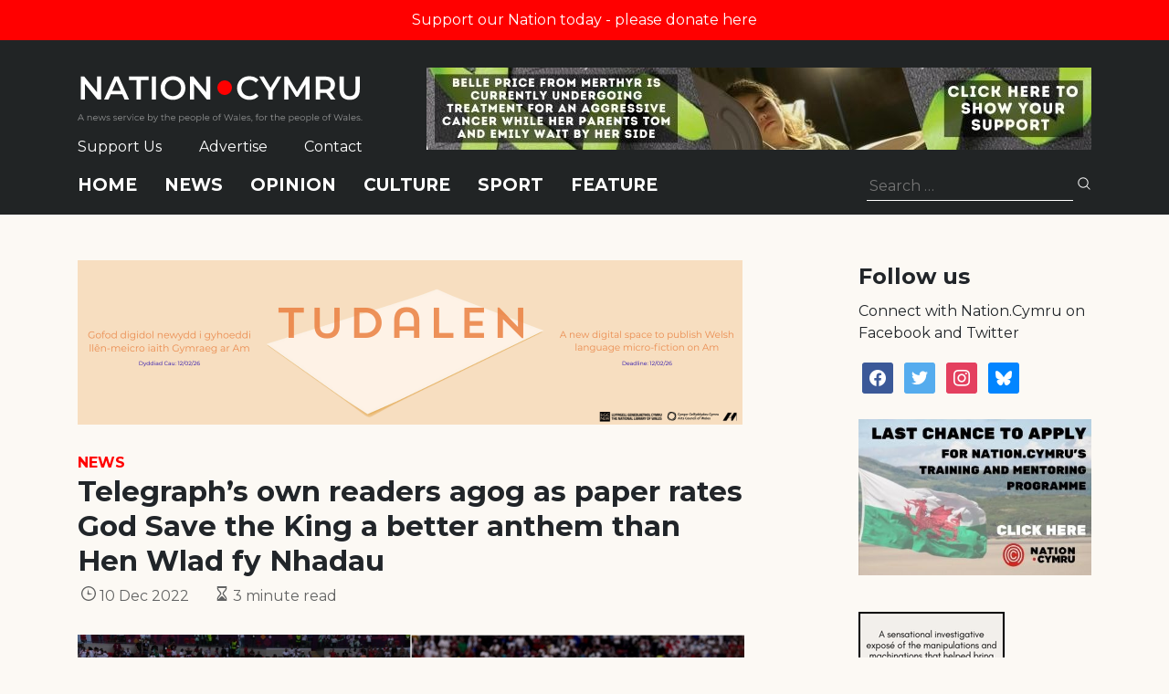

--- FILE ---
content_type: text/html; charset=utf-8
request_url: https://www.google.com/recaptcha/api2/anchor?ar=1&k=6LePZDQaAAAAAD4YRPYe2UN1DCp1JQhRUpEPLGqN&co=aHR0cHM6Ly9uYXRpb24uY3ltcnU6NDQz&hl=en&v=PoyoqOPhxBO7pBk68S4YbpHZ&size=invisible&anchor-ms=20000&execute-ms=30000&cb=61jbrnv587gl
body_size: 48812
content:
<!DOCTYPE HTML><html dir="ltr" lang="en"><head><meta http-equiv="Content-Type" content="text/html; charset=UTF-8">
<meta http-equiv="X-UA-Compatible" content="IE=edge">
<title>reCAPTCHA</title>
<style type="text/css">
/* cyrillic-ext */
@font-face {
  font-family: 'Roboto';
  font-style: normal;
  font-weight: 400;
  font-stretch: 100%;
  src: url(//fonts.gstatic.com/s/roboto/v48/KFO7CnqEu92Fr1ME7kSn66aGLdTylUAMa3GUBHMdazTgWw.woff2) format('woff2');
  unicode-range: U+0460-052F, U+1C80-1C8A, U+20B4, U+2DE0-2DFF, U+A640-A69F, U+FE2E-FE2F;
}
/* cyrillic */
@font-face {
  font-family: 'Roboto';
  font-style: normal;
  font-weight: 400;
  font-stretch: 100%;
  src: url(//fonts.gstatic.com/s/roboto/v48/KFO7CnqEu92Fr1ME7kSn66aGLdTylUAMa3iUBHMdazTgWw.woff2) format('woff2');
  unicode-range: U+0301, U+0400-045F, U+0490-0491, U+04B0-04B1, U+2116;
}
/* greek-ext */
@font-face {
  font-family: 'Roboto';
  font-style: normal;
  font-weight: 400;
  font-stretch: 100%;
  src: url(//fonts.gstatic.com/s/roboto/v48/KFO7CnqEu92Fr1ME7kSn66aGLdTylUAMa3CUBHMdazTgWw.woff2) format('woff2');
  unicode-range: U+1F00-1FFF;
}
/* greek */
@font-face {
  font-family: 'Roboto';
  font-style: normal;
  font-weight: 400;
  font-stretch: 100%;
  src: url(//fonts.gstatic.com/s/roboto/v48/KFO7CnqEu92Fr1ME7kSn66aGLdTylUAMa3-UBHMdazTgWw.woff2) format('woff2');
  unicode-range: U+0370-0377, U+037A-037F, U+0384-038A, U+038C, U+038E-03A1, U+03A3-03FF;
}
/* math */
@font-face {
  font-family: 'Roboto';
  font-style: normal;
  font-weight: 400;
  font-stretch: 100%;
  src: url(//fonts.gstatic.com/s/roboto/v48/KFO7CnqEu92Fr1ME7kSn66aGLdTylUAMawCUBHMdazTgWw.woff2) format('woff2');
  unicode-range: U+0302-0303, U+0305, U+0307-0308, U+0310, U+0312, U+0315, U+031A, U+0326-0327, U+032C, U+032F-0330, U+0332-0333, U+0338, U+033A, U+0346, U+034D, U+0391-03A1, U+03A3-03A9, U+03B1-03C9, U+03D1, U+03D5-03D6, U+03F0-03F1, U+03F4-03F5, U+2016-2017, U+2034-2038, U+203C, U+2040, U+2043, U+2047, U+2050, U+2057, U+205F, U+2070-2071, U+2074-208E, U+2090-209C, U+20D0-20DC, U+20E1, U+20E5-20EF, U+2100-2112, U+2114-2115, U+2117-2121, U+2123-214F, U+2190, U+2192, U+2194-21AE, U+21B0-21E5, U+21F1-21F2, U+21F4-2211, U+2213-2214, U+2216-22FF, U+2308-230B, U+2310, U+2319, U+231C-2321, U+2336-237A, U+237C, U+2395, U+239B-23B7, U+23D0, U+23DC-23E1, U+2474-2475, U+25AF, U+25B3, U+25B7, U+25BD, U+25C1, U+25CA, U+25CC, U+25FB, U+266D-266F, U+27C0-27FF, U+2900-2AFF, U+2B0E-2B11, U+2B30-2B4C, U+2BFE, U+3030, U+FF5B, U+FF5D, U+1D400-1D7FF, U+1EE00-1EEFF;
}
/* symbols */
@font-face {
  font-family: 'Roboto';
  font-style: normal;
  font-weight: 400;
  font-stretch: 100%;
  src: url(//fonts.gstatic.com/s/roboto/v48/KFO7CnqEu92Fr1ME7kSn66aGLdTylUAMaxKUBHMdazTgWw.woff2) format('woff2');
  unicode-range: U+0001-000C, U+000E-001F, U+007F-009F, U+20DD-20E0, U+20E2-20E4, U+2150-218F, U+2190, U+2192, U+2194-2199, U+21AF, U+21E6-21F0, U+21F3, U+2218-2219, U+2299, U+22C4-22C6, U+2300-243F, U+2440-244A, U+2460-24FF, U+25A0-27BF, U+2800-28FF, U+2921-2922, U+2981, U+29BF, U+29EB, U+2B00-2BFF, U+4DC0-4DFF, U+FFF9-FFFB, U+10140-1018E, U+10190-1019C, U+101A0, U+101D0-101FD, U+102E0-102FB, U+10E60-10E7E, U+1D2C0-1D2D3, U+1D2E0-1D37F, U+1F000-1F0FF, U+1F100-1F1AD, U+1F1E6-1F1FF, U+1F30D-1F30F, U+1F315, U+1F31C, U+1F31E, U+1F320-1F32C, U+1F336, U+1F378, U+1F37D, U+1F382, U+1F393-1F39F, U+1F3A7-1F3A8, U+1F3AC-1F3AF, U+1F3C2, U+1F3C4-1F3C6, U+1F3CA-1F3CE, U+1F3D4-1F3E0, U+1F3ED, U+1F3F1-1F3F3, U+1F3F5-1F3F7, U+1F408, U+1F415, U+1F41F, U+1F426, U+1F43F, U+1F441-1F442, U+1F444, U+1F446-1F449, U+1F44C-1F44E, U+1F453, U+1F46A, U+1F47D, U+1F4A3, U+1F4B0, U+1F4B3, U+1F4B9, U+1F4BB, U+1F4BF, U+1F4C8-1F4CB, U+1F4D6, U+1F4DA, U+1F4DF, U+1F4E3-1F4E6, U+1F4EA-1F4ED, U+1F4F7, U+1F4F9-1F4FB, U+1F4FD-1F4FE, U+1F503, U+1F507-1F50B, U+1F50D, U+1F512-1F513, U+1F53E-1F54A, U+1F54F-1F5FA, U+1F610, U+1F650-1F67F, U+1F687, U+1F68D, U+1F691, U+1F694, U+1F698, U+1F6AD, U+1F6B2, U+1F6B9-1F6BA, U+1F6BC, U+1F6C6-1F6CF, U+1F6D3-1F6D7, U+1F6E0-1F6EA, U+1F6F0-1F6F3, U+1F6F7-1F6FC, U+1F700-1F7FF, U+1F800-1F80B, U+1F810-1F847, U+1F850-1F859, U+1F860-1F887, U+1F890-1F8AD, U+1F8B0-1F8BB, U+1F8C0-1F8C1, U+1F900-1F90B, U+1F93B, U+1F946, U+1F984, U+1F996, U+1F9E9, U+1FA00-1FA6F, U+1FA70-1FA7C, U+1FA80-1FA89, U+1FA8F-1FAC6, U+1FACE-1FADC, U+1FADF-1FAE9, U+1FAF0-1FAF8, U+1FB00-1FBFF;
}
/* vietnamese */
@font-face {
  font-family: 'Roboto';
  font-style: normal;
  font-weight: 400;
  font-stretch: 100%;
  src: url(//fonts.gstatic.com/s/roboto/v48/KFO7CnqEu92Fr1ME7kSn66aGLdTylUAMa3OUBHMdazTgWw.woff2) format('woff2');
  unicode-range: U+0102-0103, U+0110-0111, U+0128-0129, U+0168-0169, U+01A0-01A1, U+01AF-01B0, U+0300-0301, U+0303-0304, U+0308-0309, U+0323, U+0329, U+1EA0-1EF9, U+20AB;
}
/* latin-ext */
@font-face {
  font-family: 'Roboto';
  font-style: normal;
  font-weight: 400;
  font-stretch: 100%;
  src: url(//fonts.gstatic.com/s/roboto/v48/KFO7CnqEu92Fr1ME7kSn66aGLdTylUAMa3KUBHMdazTgWw.woff2) format('woff2');
  unicode-range: U+0100-02BA, U+02BD-02C5, U+02C7-02CC, U+02CE-02D7, U+02DD-02FF, U+0304, U+0308, U+0329, U+1D00-1DBF, U+1E00-1E9F, U+1EF2-1EFF, U+2020, U+20A0-20AB, U+20AD-20C0, U+2113, U+2C60-2C7F, U+A720-A7FF;
}
/* latin */
@font-face {
  font-family: 'Roboto';
  font-style: normal;
  font-weight: 400;
  font-stretch: 100%;
  src: url(//fonts.gstatic.com/s/roboto/v48/KFO7CnqEu92Fr1ME7kSn66aGLdTylUAMa3yUBHMdazQ.woff2) format('woff2');
  unicode-range: U+0000-00FF, U+0131, U+0152-0153, U+02BB-02BC, U+02C6, U+02DA, U+02DC, U+0304, U+0308, U+0329, U+2000-206F, U+20AC, U+2122, U+2191, U+2193, U+2212, U+2215, U+FEFF, U+FFFD;
}
/* cyrillic-ext */
@font-face {
  font-family: 'Roboto';
  font-style: normal;
  font-weight: 500;
  font-stretch: 100%;
  src: url(//fonts.gstatic.com/s/roboto/v48/KFO7CnqEu92Fr1ME7kSn66aGLdTylUAMa3GUBHMdazTgWw.woff2) format('woff2');
  unicode-range: U+0460-052F, U+1C80-1C8A, U+20B4, U+2DE0-2DFF, U+A640-A69F, U+FE2E-FE2F;
}
/* cyrillic */
@font-face {
  font-family: 'Roboto';
  font-style: normal;
  font-weight: 500;
  font-stretch: 100%;
  src: url(//fonts.gstatic.com/s/roboto/v48/KFO7CnqEu92Fr1ME7kSn66aGLdTylUAMa3iUBHMdazTgWw.woff2) format('woff2');
  unicode-range: U+0301, U+0400-045F, U+0490-0491, U+04B0-04B1, U+2116;
}
/* greek-ext */
@font-face {
  font-family: 'Roboto';
  font-style: normal;
  font-weight: 500;
  font-stretch: 100%;
  src: url(//fonts.gstatic.com/s/roboto/v48/KFO7CnqEu92Fr1ME7kSn66aGLdTylUAMa3CUBHMdazTgWw.woff2) format('woff2');
  unicode-range: U+1F00-1FFF;
}
/* greek */
@font-face {
  font-family: 'Roboto';
  font-style: normal;
  font-weight: 500;
  font-stretch: 100%;
  src: url(//fonts.gstatic.com/s/roboto/v48/KFO7CnqEu92Fr1ME7kSn66aGLdTylUAMa3-UBHMdazTgWw.woff2) format('woff2');
  unicode-range: U+0370-0377, U+037A-037F, U+0384-038A, U+038C, U+038E-03A1, U+03A3-03FF;
}
/* math */
@font-face {
  font-family: 'Roboto';
  font-style: normal;
  font-weight: 500;
  font-stretch: 100%;
  src: url(//fonts.gstatic.com/s/roboto/v48/KFO7CnqEu92Fr1ME7kSn66aGLdTylUAMawCUBHMdazTgWw.woff2) format('woff2');
  unicode-range: U+0302-0303, U+0305, U+0307-0308, U+0310, U+0312, U+0315, U+031A, U+0326-0327, U+032C, U+032F-0330, U+0332-0333, U+0338, U+033A, U+0346, U+034D, U+0391-03A1, U+03A3-03A9, U+03B1-03C9, U+03D1, U+03D5-03D6, U+03F0-03F1, U+03F4-03F5, U+2016-2017, U+2034-2038, U+203C, U+2040, U+2043, U+2047, U+2050, U+2057, U+205F, U+2070-2071, U+2074-208E, U+2090-209C, U+20D0-20DC, U+20E1, U+20E5-20EF, U+2100-2112, U+2114-2115, U+2117-2121, U+2123-214F, U+2190, U+2192, U+2194-21AE, U+21B0-21E5, U+21F1-21F2, U+21F4-2211, U+2213-2214, U+2216-22FF, U+2308-230B, U+2310, U+2319, U+231C-2321, U+2336-237A, U+237C, U+2395, U+239B-23B7, U+23D0, U+23DC-23E1, U+2474-2475, U+25AF, U+25B3, U+25B7, U+25BD, U+25C1, U+25CA, U+25CC, U+25FB, U+266D-266F, U+27C0-27FF, U+2900-2AFF, U+2B0E-2B11, U+2B30-2B4C, U+2BFE, U+3030, U+FF5B, U+FF5D, U+1D400-1D7FF, U+1EE00-1EEFF;
}
/* symbols */
@font-face {
  font-family: 'Roboto';
  font-style: normal;
  font-weight: 500;
  font-stretch: 100%;
  src: url(//fonts.gstatic.com/s/roboto/v48/KFO7CnqEu92Fr1ME7kSn66aGLdTylUAMaxKUBHMdazTgWw.woff2) format('woff2');
  unicode-range: U+0001-000C, U+000E-001F, U+007F-009F, U+20DD-20E0, U+20E2-20E4, U+2150-218F, U+2190, U+2192, U+2194-2199, U+21AF, U+21E6-21F0, U+21F3, U+2218-2219, U+2299, U+22C4-22C6, U+2300-243F, U+2440-244A, U+2460-24FF, U+25A0-27BF, U+2800-28FF, U+2921-2922, U+2981, U+29BF, U+29EB, U+2B00-2BFF, U+4DC0-4DFF, U+FFF9-FFFB, U+10140-1018E, U+10190-1019C, U+101A0, U+101D0-101FD, U+102E0-102FB, U+10E60-10E7E, U+1D2C0-1D2D3, U+1D2E0-1D37F, U+1F000-1F0FF, U+1F100-1F1AD, U+1F1E6-1F1FF, U+1F30D-1F30F, U+1F315, U+1F31C, U+1F31E, U+1F320-1F32C, U+1F336, U+1F378, U+1F37D, U+1F382, U+1F393-1F39F, U+1F3A7-1F3A8, U+1F3AC-1F3AF, U+1F3C2, U+1F3C4-1F3C6, U+1F3CA-1F3CE, U+1F3D4-1F3E0, U+1F3ED, U+1F3F1-1F3F3, U+1F3F5-1F3F7, U+1F408, U+1F415, U+1F41F, U+1F426, U+1F43F, U+1F441-1F442, U+1F444, U+1F446-1F449, U+1F44C-1F44E, U+1F453, U+1F46A, U+1F47D, U+1F4A3, U+1F4B0, U+1F4B3, U+1F4B9, U+1F4BB, U+1F4BF, U+1F4C8-1F4CB, U+1F4D6, U+1F4DA, U+1F4DF, U+1F4E3-1F4E6, U+1F4EA-1F4ED, U+1F4F7, U+1F4F9-1F4FB, U+1F4FD-1F4FE, U+1F503, U+1F507-1F50B, U+1F50D, U+1F512-1F513, U+1F53E-1F54A, U+1F54F-1F5FA, U+1F610, U+1F650-1F67F, U+1F687, U+1F68D, U+1F691, U+1F694, U+1F698, U+1F6AD, U+1F6B2, U+1F6B9-1F6BA, U+1F6BC, U+1F6C6-1F6CF, U+1F6D3-1F6D7, U+1F6E0-1F6EA, U+1F6F0-1F6F3, U+1F6F7-1F6FC, U+1F700-1F7FF, U+1F800-1F80B, U+1F810-1F847, U+1F850-1F859, U+1F860-1F887, U+1F890-1F8AD, U+1F8B0-1F8BB, U+1F8C0-1F8C1, U+1F900-1F90B, U+1F93B, U+1F946, U+1F984, U+1F996, U+1F9E9, U+1FA00-1FA6F, U+1FA70-1FA7C, U+1FA80-1FA89, U+1FA8F-1FAC6, U+1FACE-1FADC, U+1FADF-1FAE9, U+1FAF0-1FAF8, U+1FB00-1FBFF;
}
/* vietnamese */
@font-face {
  font-family: 'Roboto';
  font-style: normal;
  font-weight: 500;
  font-stretch: 100%;
  src: url(//fonts.gstatic.com/s/roboto/v48/KFO7CnqEu92Fr1ME7kSn66aGLdTylUAMa3OUBHMdazTgWw.woff2) format('woff2');
  unicode-range: U+0102-0103, U+0110-0111, U+0128-0129, U+0168-0169, U+01A0-01A1, U+01AF-01B0, U+0300-0301, U+0303-0304, U+0308-0309, U+0323, U+0329, U+1EA0-1EF9, U+20AB;
}
/* latin-ext */
@font-face {
  font-family: 'Roboto';
  font-style: normal;
  font-weight: 500;
  font-stretch: 100%;
  src: url(//fonts.gstatic.com/s/roboto/v48/KFO7CnqEu92Fr1ME7kSn66aGLdTylUAMa3KUBHMdazTgWw.woff2) format('woff2');
  unicode-range: U+0100-02BA, U+02BD-02C5, U+02C7-02CC, U+02CE-02D7, U+02DD-02FF, U+0304, U+0308, U+0329, U+1D00-1DBF, U+1E00-1E9F, U+1EF2-1EFF, U+2020, U+20A0-20AB, U+20AD-20C0, U+2113, U+2C60-2C7F, U+A720-A7FF;
}
/* latin */
@font-face {
  font-family: 'Roboto';
  font-style: normal;
  font-weight: 500;
  font-stretch: 100%;
  src: url(//fonts.gstatic.com/s/roboto/v48/KFO7CnqEu92Fr1ME7kSn66aGLdTylUAMa3yUBHMdazQ.woff2) format('woff2');
  unicode-range: U+0000-00FF, U+0131, U+0152-0153, U+02BB-02BC, U+02C6, U+02DA, U+02DC, U+0304, U+0308, U+0329, U+2000-206F, U+20AC, U+2122, U+2191, U+2193, U+2212, U+2215, U+FEFF, U+FFFD;
}
/* cyrillic-ext */
@font-face {
  font-family: 'Roboto';
  font-style: normal;
  font-weight: 900;
  font-stretch: 100%;
  src: url(//fonts.gstatic.com/s/roboto/v48/KFO7CnqEu92Fr1ME7kSn66aGLdTylUAMa3GUBHMdazTgWw.woff2) format('woff2');
  unicode-range: U+0460-052F, U+1C80-1C8A, U+20B4, U+2DE0-2DFF, U+A640-A69F, U+FE2E-FE2F;
}
/* cyrillic */
@font-face {
  font-family: 'Roboto';
  font-style: normal;
  font-weight: 900;
  font-stretch: 100%;
  src: url(//fonts.gstatic.com/s/roboto/v48/KFO7CnqEu92Fr1ME7kSn66aGLdTylUAMa3iUBHMdazTgWw.woff2) format('woff2');
  unicode-range: U+0301, U+0400-045F, U+0490-0491, U+04B0-04B1, U+2116;
}
/* greek-ext */
@font-face {
  font-family: 'Roboto';
  font-style: normal;
  font-weight: 900;
  font-stretch: 100%;
  src: url(//fonts.gstatic.com/s/roboto/v48/KFO7CnqEu92Fr1ME7kSn66aGLdTylUAMa3CUBHMdazTgWw.woff2) format('woff2');
  unicode-range: U+1F00-1FFF;
}
/* greek */
@font-face {
  font-family: 'Roboto';
  font-style: normal;
  font-weight: 900;
  font-stretch: 100%;
  src: url(//fonts.gstatic.com/s/roboto/v48/KFO7CnqEu92Fr1ME7kSn66aGLdTylUAMa3-UBHMdazTgWw.woff2) format('woff2');
  unicode-range: U+0370-0377, U+037A-037F, U+0384-038A, U+038C, U+038E-03A1, U+03A3-03FF;
}
/* math */
@font-face {
  font-family: 'Roboto';
  font-style: normal;
  font-weight: 900;
  font-stretch: 100%;
  src: url(//fonts.gstatic.com/s/roboto/v48/KFO7CnqEu92Fr1ME7kSn66aGLdTylUAMawCUBHMdazTgWw.woff2) format('woff2');
  unicode-range: U+0302-0303, U+0305, U+0307-0308, U+0310, U+0312, U+0315, U+031A, U+0326-0327, U+032C, U+032F-0330, U+0332-0333, U+0338, U+033A, U+0346, U+034D, U+0391-03A1, U+03A3-03A9, U+03B1-03C9, U+03D1, U+03D5-03D6, U+03F0-03F1, U+03F4-03F5, U+2016-2017, U+2034-2038, U+203C, U+2040, U+2043, U+2047, U+2050, U+2057, U+205F, U+2070-2071, U+2074-208E, U+2090-209C, U+20D0-20DC, U+20E1, U+20E5-20EF, U+2100-2112, U+2114-2115, U+2117-2121, U+2123-214F, U+2190, U+2192, U+2194-21AE, U+21B0-21E5, U+21F1-21F2, U+21F4-2211, U+2213-2214, U+2216-22FF, U+2308-230B, U+2310, U+2319, U+231C-2321, U+2336-237A, U+237C, U+2395, U+239B-23B7, U+23D0, U+23DC-23E1, U+2474-2475, U+25AF, U+25B3, U+25B7, U+25BD, U+25C1, U+25CA, U+25CC, U+25FB, U+266D-266F, U+27C0-27FF, U+2900-2AFF, U+2B0E-2B11, U+2B30-2B4C, U+2BFE, U+3030, U+FF5B, U+FF5D, U+1D400-1D7FF, U+1EE00-1EEFF;
}
/* symbols */
@font-face {
  font-family: 'Roboto';
  font-style: normal;
  font-weight: 900;
  font-stretch: 100%;
  src: url(//fonts.gstatic.com/s/roboto/v48/KFO7CnqEu92Fr1ME7kSn66aGLdTylUAMaxKUBHMdazTgWw.woff2) format('woff2');
  unicode-range: U+0001-000C, U+000E-001F, U+007F-009F, U+20DD-20E0, U+20E2-20E4, U+2150-218F, U+2190, U+2192, U+2194-2199, U+21AF, U+21E6-21F0, U+21F3, U+2218-2219, U+2299, U+22C4-22C6, U+2300-243F, U+2440-244A, U+2460-24FF, U+25A0-27BF, U+2800-28FF, U+2921-2922, U+2981, U+29BF, U+29EB, U+2B00-2BFF, U+4DC0-4DFF, U+FFF9-FFFB, U+10140-1018E, U+10190-1019C, U+101A0, U+101D0-101FD, U+102E0-102FB, U+10E60-10E7E, U+1D2C0-1D2D3, U+1D2E0-1D37F, U+1F000-1F0FF, U+1F100-1F1AD, U+1F1E6-1F1FF, U+1F30D-1F30F, U+1F315, U+1F31C, U+1F31E, U+1F320-1F32C, U+1F336, U+1F378, U+1F37D, U+1F382, U+1F393-1F39F, U+1F3A7-1F3A8, U+1F3AC-1F3AF, U+1F3C2, U+1F3C4-1F3C6, U+1F3CA-1F3CE, U+1F3D4-1F3E0, U+1F3ED, U+1F3F1-1F3F3, U+1F3F5-1F3F7, U+1F408, U+1F415, U+1F41F, U+1F426, U+1F43F, U+1F441-1F442, U+1F444, U+1F446-1F449, U+1F44C-1F44E, U+1F453, U+1F46A, U+1F47D, U+1F4A3, U+1F4B0, U+1F4B3, U+1F4B9, U+1F4BB, U+1F4BF, U+1F4C8-1F4CB, U+1F4D6, U+1F4DA, U+1F4DF, U+1F4E3-1F4E6, U+1F4EA-1F4ED, U+1F4F7, U+1F4F9-1F4FB, U+1F4FD-1F4FE, U+1F503, U+1F507-1F50B, U+1F50D, U+1F512-1F513, U+1F53E-1F54A, U+1F54F-1F5FA, U+1F610, U+1F650-1F67F, U+1F687, U+1F68D, U+1F691, U+1F694, U+1F698, U+1F6AD, U+1F6B2, U+1F6B9-1F6BA, U+1F6BC, U+1F6C6-1F6CF, U+1F6D3-1F6D7, U+1F6E0-1F6EA, U+1F6F0-1F6F3, U+1F6F7-1F6FC, U+1F700-1F7FF, U+1F800-1F80B, U+1F810-1F847, U+1F850-1F859, U+1F860-1F887, U+1F890-1F8AD, U+1F8B0-1F8BB, U+1F8C0-1F8C1, U+1F900-1F90B, U+1F93B, U+1F946, U+1F984, U+1F996, U+1F9E9, U+1FA00-1FA6F, U+1FA70-1FA7C, U+1FA80-1FA89, U+1FA8F-1FAC6, U+1FACE-1FADC, U+1FADF-1FAE9, U+1FAF0-1FAF8, U+1FB00-1FBFF;
}
/* vietnamese */
@font-face {
  font-family: 'Roboto';
  font-style: normal;
  font-weight: 900;
  font-stretch: 100%;
  src: url(//fonts.gstatic.com/s/roboto/v48/KFO7CnqEu92Fr1ME7kSn66aGLdTylUAMa3OUBHMdazTgWw.woff2) format('woff2');
  unicode-range: U+0102-0103, U+0110-0111, U+0128-0129, U+0168-0169, U+01A0-01A1, U+01AF-01B0, U+0300-0301, U+0303-0304, U+0308-0309, U+0323, U+0329, U+1EA0-1EF9, U+20AB;
}
/* latin-ext */
@font-face {
  font-family: 'Roboto';
  font-style: normal;
  font-weight: 900;
  font-stretch: 100%;
  src: url(//fonts.gstatic.com/s/roboto/v48/KFO7CnqEu92Fr1ME7kSn66aGLdTylUAMa3KUBHMdazTgWw.woff2) format('woff2');
  unicode-range: U+0100-02BA, U+02BD-02C5, U+02C7-02CC, U+02CE-02D7, U+02DD-02FF, U+0304, U+0308, U+0329, U+1D00-1DBF, U+1E00-1E9F, U+1EF2-1EFF, U+2020, U+20A0-20AB, U+20AD-20C0, U+2113, U+2C60-2C7F, U+A720-A7FF;
}
/* latin */
@font-face {
  font-family: 'Roboto';
  font-style: normal;
  font-weight: 900;
  font-stretch: 100%;
  src: url(//fonts.gstatic.com/s/roboto/v48/KFO7CnqEu92Fr1ME7kSn66aGLdTylUAMa3yUBHMdazQ.woff2) format('woff2');
  unicode-range: U+0000-00FF, U+0131, U+0152-0153, U+02BB-02BC, U+02C6, U+02DA, U+02DC, U+0304, U+0308, U+0329, U+2000-206F, U+20AC, U+2122, U+2191, U+2193, U+2212, U+2215, U+FEFF, U+FFFD;
}

</style>
<link rel="stylesheet" type="text/css" href="https://www.gstatic.com/recaptcha/releases/PoyoqOPhxBO7pBk68S4YbpHZ/styles__ltr.css">
<script nonce="G_kV47HxhgHLBQ37vNYdEA" type="text/javascript">window['__recaptcha_api'] = 'https://www.google.com/recaptcha/api2/';</script>
<script type="text/javascript" src="https://www.gstatic.com/recaptcha/releases/PoyoqOPhxBO7pBk68S4YbpHZ/recaptcha__en.js" nonce="G_kV47HxhgHLBQ37vNYdEA">
      
    </script></head>
<body><div id="rc-anchor-alert" class="rc-anchor-alert"></div>
<input type="hidden" id="recaptcha-token" value="[base64]">
<script type="text/javascript" nonce="G_kV47HxhgHLBQ37vNYdEA">
      recaptcha.anchor.Main.init("[\x22ainput\x22,[\x22bgdata\x22,\x22\x22,\[base64]/[base64]/[base64]/bmV3IHJbeF0oY1swXSk6RT09Mj9uZXcgclt4XShjWzBdLGNbMV0pOkU9PTM/bmV3IHJbeF0oY1swXSxjWzFdLGNbMl0pOkU9PTQ/[base64]/[base64]/[base64]/[base64]/[base64]/[base64]/[base64]/[base64]\x22,\[base64]\\u003d\\u003d\x22,\x22KMOxPUDDiyFSw4MEworDusKPC0rCnHBBMMOBwqDDv8ObXcO+w43CtknDoy8VT8KEVzFtU8K3Y8Kkwp4Iw5EzwpPCocKNw6LClEwIw5zCkmpbVMOowpUoE8KsAUAzTsOsw7TDl8Okw6zCuWLCkMKLwpfDp1DDlUPDsBHDscKePEXDqTLCjwHDgx1/wr15wrV2wrDDsS0HwqjCgVFPw7vDgwTCk0fCoCDDpMKSw4kfw7jDosKvPgzCrknDpQdKMWjDuMORwrrCvsOgF8KMw50nwpbDuC43w5HCi0NDbMKCw5fCmMKqPsKawoI+wrzDgMO/SMK/wrPCvD/CoMOrIXZxIRV9w6LCgQXCgsK6woRow43Cr8KxwqPCt8KGw7E1Ki8UwowGwoFJGAo3a8KyI23CnQlZdMO3wrgZw4pFwpvCtyHCmsKiMGfDn8KTwrBsw7U0DsOQwrfCoXZXIcKMwqJ7fGfCpDB2w5/DtwzDjsKbCcKGCsKaF8Ozw6giwo3CgsOuOMOewr/CssOXWksnwoYowqvDl8OBRcOIwp95wpXDqMKewqUsYU/CjMKEW8OiCsO+TUlDw7VMZW01wrnDicK7wqhYfMK4DMOYOsK1wrDDsXTCiTJCw7bDqsO8w7LDsTvCjmIpw5UmTGbCtyNKVsOdw5hjw7XDh8KeRCICCMOyC8OywprDpcKEw5fCocONEz7DkMO3VMKXw6TDkgLCuMKhOnBKwo8awrLDucKsw50FE8K8TW3DlMK1w6/CqUXDjMO2d8ORwqB6AwUiACpoOxlJwqbDmMKMdUpmw53DsS4OwqZuVsKhw6HCusKew4XCi0YCchUPaj9sBnRYw5zDtj4EI8Kxw4EFw4fDpAlwXMOUF8KbfsKxwrHCgMO/SX9UYxfDh2kQHMONC0LClz4XwofDk8OFRMKfw73DsWXCt8KnwrdCwpVhVcKCw5/Dk8Obw6Brw6rDo8KRwp3DpxfCtDDCtXHCj8Kkw6zDiRfChMOdwpvDnsKvNFoWw5Zow6BPZcO0dwLDrcKgZCXDpcOpN2DCphjDuMK/[base64]/[base64]/PcO7woBQHXTCpj5WXF46w63DnsOewrLDnArDpDVrP8KwZn4iwp/DowdtwofDgR7Ck291worCgAUrLQLDpFhqwqvDonXCksK7wrUafMK/wqJnHQLDiTLDk3EBHcKUw7hpZcOHLT4tGC5THRDCokJiOsOtTMOVwoMmAFEmwothwpLCpXFxCcOOYcKtdw/DswRmUMO0w7nCo8OEE8O7w5plw5DDsRAqYQ4rEMOiC2rCj8OSw7w9FcOVwokXDF4Tw5DDpcOawpTDkcKnEMKZw7YfZ8KwwpTDtCDCicK4P8K1w6wDwr7DgBI0bzjDm8K/K1tbAMO4NA16TzvDiD/Dh8Onw4PDtQgaFyw0ZiHClsOLUcKYawIDwqc4e8Osw59WJsOcAcOgwrRKMXh7woHChcOKGyHDncKgw79dw6bDnsK3w4LDk0jDosOfw7dmE8KHHFPCqMOSw7PDuypJKsOxw7ZSwrXDijM9w7zDvsKVw6HDoMKyw6MzwpjCksKbwp00XApJC0MTbw/[base64]/CtWTDisOVw6PCpsOjw6oGJgDCpAlGw4dXeDBWW8KMSRxlU1DDj25BZhJrXm8+aGIJbBzDiyxWU8KHw7oJwrXCk8KqVsO3w4MTw7xPfnjCjMOUwrxjGEvCkBVzw5/[base64]/CtcKZKcOFw4Ufw7NIZkYjw4gaKC7Cj8K0w7zDs31swohgQMK5EcOyC8Kywr8bLFJbw4DDocKnK8KFw5LCq8OySkt9QcKAw5XDvMK9w4nCtsKeM33Cj8O6w5HCo2HDqgHDuCcjQS3ClcOGwqYXIMKQw5hgH8OmaMOsw7cXYGPCowTCvHzDpU/DvcOgLRLDsgoLw7HDhgnCkcO8L0tpw6vCl8Oew6QKw494JmVdSjVJdsKPw51Iw58Gw5TDlgtSw4Isw5lewpwywqPChMKbDcOpJl5tLsKSwrJdGsOFw63DtMKiw5VwO8Oow49eFkNGW8OoQlfCiMKYwopTw7Zxw7DDmsK4LsKuYH/Dp8OLwosOH8OKYg5wM8K4QgUuPUpPa8KCNnjChB3CizgoVkbCszU4wrJRw5Mrw6rCi8O2wrTCm8KhOsOEEW/[base64]/CnmIAwrs3cU7CpH7ChGgQDsKqw6bDs8KnLwjDvw5Qw4rDlcOfwoF3H1HDjsKKasKPDsOswoAhMBbCr8KhQCXDoMOvLwRGasOVw6PCm1HCt8Khw5DCogvCpTYjw6/DvMK6T8KYw7zCg8Okw5nChkXCiSIKOcKYMUHCkWzDsW8AQsK7LjNHw5N0FDl3K8Oaw4/[base64]/X8KrDBrChmLCsGdrVgI3w6vCosKowpbCmV3DvcOHwpZsCcKmw7/CrGrCscK9RMOew4k4CMK9wrDCoAzDni/DicK5w6vCuUbDtcOvRMK7w4zCjVRrA8KKwrM8Z8OsTmw2X8KrwqkbwrRfwr7DjFVUw4XDh3pINH8LGsKHOAQmEVTDs1RoezJ8Z3UIfSvDkCnDsQvChDfCusKkaD3DiyPDtl5Bw4vCghgMwoATw43Dk3fDnVZkUH3CuW0Owq/Dh2TDocKFdmPDpDZ7wrZ5anHCncK0w6hUw5rCpisPBwskwogwVcOzPnPCqcObw4oEc8OaPMK8w4lEwpZdwqVmw4bCh8KeTB/CmBvDucOGUMKdw5k9w4PCvsO4wqTDsCbCmXTDhAQsGcK6wrF/[base64]/CjsOdw4XDqipOQCJTGMOdOgU1wqvDnwXDmcOew5jDs8OMw5TDmzfDiyolw73CjjjDiHMtw7LDjcKLXsKRw4DDvcO5w4AcwqEuw5HCmWUgw4dQw6NRYMKCwqTDp8K/PcOrwpjDkCTCkcKVw4jCncOufynDsMOPw74yw6Bqw4kEw6Mbw6DDj1fDh8KEw5nDssKOw4DDnsOFw51pwr7DqCzDlnQow43DqzTCisO+BwRyDgjDpALCo3EOWylCw5rCg8K8wqLDrsKPNcOBGGQtw7Zlw5Bgw7/DtsKiw5UPSsOYfXBmasODw4EZw4gNWCddw7c9dsObw40FwrnCmsKVw6w7wp7Ds8OoeMKICsKrWMK3w5XDosO+woUXcT8oc3c5HMKsw4PDv8KewrvCp8Oxw7ZhwrYTa0kDaDLCmSd/w4N1NsOFwqTCrTDDqsKxRwfCr8KtwrLCl8KELsOnw6TDrMOkw4rCslPDlW03wpnDjsOgwrsnwrwXw7fCscOhwqQ7ScKGPcO3XMKNw7bDpHghZUAZw4rCjzYsw4DDrsOpwptqPsO8wohKw5/[base64]/CjXRvfsOMwo8qwptbHsOhc8K1Vx4zw4/CngZMEjgYQMOgw4k4asKdw7jCmEIBwoPCpMO1w59jw5Jnwp3CqMKdwprCtsOhNWzDt8K6wohFwptzwrNjwrEOSsK7RsOmw4Q5w588C17Cm3nCusO8FMOAYEw2w60ZPcKKCQ7DuW8jZMK6L8KFWcKePcOTw7rDssOJw4/CtsK7PMO/WMOmw6jCo3YSwrfDlzfDhsK5b2HCgUgnDcO4RsOkwo7Cpw0qR8Ktb8O5wpZQRsOcdwYLfxnClj4lwrPDj8KNw6hqwqsfGmY8NT/[base64]/R0JOw6Zswq3ChsKQwq7Cow7DiMKQw6vDn3dNwo5ww5VWw7PDlyjDr8KSw7nCsMOIw4XCuw8RFcKkcsKhw54MSsK2wpzDjMOTFMOKZsKxwqLCi1YNw5FowqLDu8KjecKyDk3DkMKGwrNHw7/Ch8Omw4PDviUBw43DmMKjw4dywpDCsGhGwrZjOcOTwqzDp8KLGT/[base64]/Cs8OVwoHDpXXDhMKXUsKzLcOiw4Y0f2YYw6hswq0cahHDuSvDl1LDkRLCnS3Cp8KsHMOHw4h2wpvDk0XDq8KvwrBqwq/DgcOSDWVLDsOdAcK9wqcFw74Jw5plLkPDrULDpcOIBF/CqsOQRBZtwr9sdsOpwrAow5R9aUoSw57DuBHDog3DusOaBsOGGGfDmBdTY8Kbw4TDuMOowqnCih95PgzDgVXCjsOqw7/[base64]/Q0TDm8KJwoHDssKNfzbDvsOyw6YMF8K7w5bDtcO+w6fCg8K7UsODwogQw4cLwr/CiMKGw6LDucKvwoHDvMKiwrLClWVODhbCj8O5SsKDIFRPwqJUwqDDnsK5w4DDlXbCtsOGwoHDvyd1NFEtEU3Co2/Cm8OBw6tOwqEzIsKVwoPDicOmw6kiwqpRw6EbwrViwpNmCMKiP8KrFcObVMKdw50WM8OwVsOZwoHCkzfCtMOxMXbCs8OAwoF/w4FGYU5efSXDm2lnwoXCp8OAVUMrw43CvCzDrWY1SsKUGW8se384CMKtZ2N/IsO9AMKDWk7Dr8O5b2HDicK/[base64]/CpRfDuhp6w6rDlMKuw7B/w4JrFFjDgsKGw6LCrlBywpfDjQTDscODfWFiw4MoccOkw4RTTsOiQ8KtHMKDwrvCv8K7wp0KJ8KCw5sBCxfCtyMLfl/DpwNXQ8KKEMOwHiUvwpJ3wo/[base64]/w6NmKcKzMsO8wpQAw6cBwosHw5zDi3PCh8OzesKqI8OxSC3Di8O2w6Z5NDHDuDRvwpBvw5zCuCwZw4IPaXNsVR/CoSAdJMKNCsK0wrVvQcOewqLCrsOgwp10NSbCicOPw5LDrcKfBMKtQT09O3Ehwrpaw7onw6JgwpzClRnDpsK/w5MuwqZWKMO/EzvClBlTwq7CgsOSwq/[base64]/wq/ChQFUw6sDciB2dRrCnsOsw4rDsMKAwqEqHDLDtC12wpM1UsOVbsK1wqLCiwoWUAvClX/CqS0Uw6cDw6TDkTxmXk5zE8KQw7Rsw4Ahwqw8wqvDnxrDvjjChsKvw7zDrgojNcOPw4rDmz8bQMOdw4rDhcKRw7/DjGTCoE1BdcOuCsKqIsK6w5jDjcKJVQlwwprCvcOQfWoDGMKeAAnCo2gEwqZ3XE1GLMOrZm/Dpm/[base64]/DqGdPVDtxw5hOw6I4BcK2f8OQw5PDiSzCgB5ZWHrDuBDDicKUOsKxTTIew4gnWHvCsX16wpsew7/DtMK6F2/CrFLDpcKAFcKaVsO2wr8HRcO3esK0TXXCuSFbccKRwpnDl31Lw7jDvcOZK8KTcsKbQi1dw6ovw4ZRw5VYfDUZJlfCrTXDj8OxKgZCw7DCrsOuwrHCgw9Xw40Sw5TDhTrDqhdRwqnCo8KaCMOJfsKBw5t1TcKZwooRwrHChsOzdzw3ZsOxCMKSwpXDjloaw5Mxw7DCm3/DmU1BUcKqw5gZwqAvH3TDkcOMaRXDllRXaMKDLWLDhkPCt1/DnQARH8K8CMO2w5fDuMK8wp7DucO1V8OYwrPCmmXCjG/[base64]/X8OPw5XCn8KOK2vDvsKawpXDjsKWwoRow51wMcKewpzCocOAw43DvnnDpMOePRwobXvDrcK+wrcEHmcew7zDqxhGecO/wrAjYsKuH0LCgSrDlDvDmE4GOhzDisOAwoVmE8OUKTbCrsKcEilQwpbDi8Kdwq/Dhj3DvHVWwpwFdMKgGMKSQyY1w5/CrBjCmMOqKH3DsXJ1wrPDmsKKwpQNAsOMV1rCicKYbELCkDBBd8OgFsKdwq/Dv8K3bsKaPMOlE3slw6fCk8OJw4DDs8KjfHrDhsOJwo9rCcKVwqXDisKow4ULDRvCj8OJBzAkCinDosO4w4PDl8KTc0toXMOQB8OjwrEqwq88RlDDg8OswoMIwrzCiUXDi3/Dv8KhUMK+RzNlDsOSwqplwrXCmh7DtMOocsO/YBHDksKOVcKWw7cadx4fFkRkSsOjd2HDtMOrUcOuw4bDksOXDMOGw5pOwpDDhMKhw7c5wpIJbMOtJg5+w7VkZMOQw6wJwqgRwqrDncKgwo/CkzTCo8KiTsKeE3R9VXRKQsODacOgw5Udw6zDkMKGw7rClcKZw5LCl19RXBkeRSsWQyw+w4PCg8KFUsKfRWbDpDnDkMO9w6zDtgDDvMKgwqpBDgbCmzJhwpd8eMO7w6QewrNkbkrDiMKLUcKuwoJ2PgZbwpLDtcOPXzPDgcOiw6/DkAvDvsKYLSIPwpliwpo+dMOCw7FTRn3DnjpiwqlcYMOQZCnCpjHCrm3CqmlEAcOsEsKmWcOQDsOpQ8Okw4stB3t9NSHClcOzZzLDuMK6w7LDlijCqcOsw4pFQh/[base64]/Cr8KBFMKvwrzCv8O2w6x7wrJRI8OHJMKME8KVwoHCucKDw47Dhm7CgxHDscKxaMKxw6vCpMKjaMO9w6YHbT7DnTfDvGt/wpvCkz1ewprDjcOnN8OYU8OtKx/DpzfClsO/KsKIwq1hw6fDtMKlw5fDqEgFAsOiU2/CnVzDjAPCiHTCuWoFwqJAHcKzw5TCmsK0wqRVO3rCoQkbBn7Dk8K7ZcKbdikew54ERMOiZsOMwo3DjMOSBhTDlsKmworDtCJAwr7CusOzL8ODUMOhJzDCtsORbsOhcRYhw4AVw7HCu8OdJcKEGsO/wobCrQPCqVcIw5rDmgHDuQFuwpDCuiAUw6BJfGNAw7NFw5YKGWPCi0rCocKvw5XDp3zCnsKuaMOOGHwyTcKtEMOPwp3DnUPCn8KCfMKkbgzCu8Kfw57DtcOsCE7CvMOkIcOOw6BOwpHCqsKewrXCkMKbSizCkwTCo8OzwqtGwqPCoMKgYzlQBi5Owr/CmhFLKQvDm0Jxwr/CssK1w70SVsOKw6NawoVVwqsYVHLCicKpwrNvcMKLwpE0UcKcwr1nwqLCijhWNMKKwr/DlsOMw55ewrrDnBvDl1w5AhF9cBDDvcKpw6xER2U/[base64]/DrXfCmEzDo35zekXCuj0/bkkCF8KETA3Dt8OvwqPDmsKwwpZlw4oSw4/CsEnCuEsoccKjCUhtUirDlcOmDwfCv8OPwq/DvG1CA1/DjcKvwrl9WcK9wrI/wqMUGMOkSRYFPsKew5BFbiNHwqs/[base64]/JhxrwodOKT1hw7lXw47Dk8OJw4PDoAXDjMKRw6V5Y8OcaUXCosOFXlxkwrTCt0fCpMOzC8KNW1dQZiTCvMOpw5PDgWTCmxrDj8OYw6kydcKxwqTCqWbCmG0lw49mF8KOw7fCpcKIw5XCocOvTifDl8OnGRHCkBZmHMKNw7MFcF9UDmg/[base64]/BcK4I8OCwp5HBcKSwoc5w5vCuMOvwpJww4M4wobDgiM/azHDq8OSecKQwpXDpsKXP8KWWsOLM2DDjMKtw5PCrAd+wqjDh8OrLcOaw7sbKsOQw5PCkQxUYF8+wogfdmbDh3NKw7rDisKMwp0uw4HDuMO0worCjsKwOULCrnPCsy/DhcKUw7p5TsK0QsK+wo9JGwnDgE/[base64]/DncOswpDDo8KewqJ/PsK6w58awq7DqUB5QxwgCsKOw4nDk8OLwoLDg8OANXMibntfTMK7wrRIwqx2wrvDp8OZw7bCsk16w75hwp7DlMOow6DCosK4FDgRwokwFTYywp/CrAEhwrdGwpnDk8KdwoZLIGc3NcOrwqsmw4UdbzF9QMO2w4hPf3s2RTzCo2DClyY4w5DCgBrDnMOuOjpxYcKxwofDpi/Cox0dORvDlcOWwoBLwrsQOMOlw4DDuMOYw7HDvMOKwovDusKlOMOQwr3Cow/CmsOSwrMldsKFH3NRw7/CtsOzw4jClBvCmmNSw6PDtVAfw5tow4/CtcObGALCtcO+w5pPwrnChWwGXDTCom7Ds8Oywq/CpcK8NcKNw7lpRsO/w6zCjsO0VyzDjl/CmXZXwrPDvxfCoMKHKhpZK2vDl8OEWsKSZR7DmADCi8O3wpElwo/CqyvDljJxw7HDjEzCkhHCncOmfsKRw5/DnHwaAGrDnmU5PsOKfMOkC10OIUnDp1E7QkfDiRNxw6Vswq/Co8OyOMO/[base64]/NlAAXMOjSsKuw5PDrcOUwpMow5fDjlXCucKdwrd+w4hgw59ec37Dvg00w73CgTLCmcKuZMOnwo45woXDuMKVXMOcOMKmwp5BZ0fCmh1sYMKeCsOaWsKNwrgXDE/CtcOsa8KZw5fDpsOjwrsGCSkkw6zCusKADsOvwqZrSVXDukbCrcKFQMO8IEoKw7vDicK5w6Qya8OAwpt6G8OAw6F0DsKNw6lGUcKfSxIYwqlbw4nCvcOTwp/DnsKaVMOYwqHCrXRAw7fCp2vCvsKYVcOtM8Olwr8hEsO6JsKRw6kGYMOFw5LDjsKUbmogw7R+LMKMwqJlw5VmwpjDnx/Ck17CtMKIwpnCpsKnwpfDgADCrcKVw5HCk8O0dMOcd14GKGJHNFTDpHkpwqHCjyTCocOFWAoKesKnXgvDtzfCqmXDgsO3HcKrSBLDh8KfZAzCgMOyAsOzSF7CpXbDpwPCqjFIccKfwolQw77DnMKVw6rCmU/CkV81IRpcHlZ2acOpAUd3w6PDjMK1NHxHLsOtcX9owp3CscOxw6RqwpfDk3zDjX/CvsKZBEvDsngfJEAKL3sLw78vwo/Ct3zCiMKwwoLCqVIWw77CjUILw5XCjAAJGy/Dpk3DhMK6w5oMw4LCgcOkw7vDg8KWw6xhWhsUJMKWHlUuw5/CssOJN8OVBsOYA8K5w4PCpDMHAcOwa8Kywolsw4DDgR7DjxfCvsKCw47Chil8F8KOHEBMfjHCkcOUw6Q7w5PDjsOwBXXCslQuZsOmwqVYwqAJw7JiwpLDv8KZdwvDpcK7wpfCv03CjMKsGcOpwrJLw4XDp23Ck8KPAcKzf3gDO8Knwo/Dk25PRsKLeMOXwoljRMOoCk8kLMOWBsOEw4LDthMfNR5fwqrDnMK1UwHCjsKWwqPCqRHDokXDpzLCmgQCwonDrMKcw7bDhwkuVzFNwrgrVcKjwpJRw6zDnzrCkyjDr2kaXDzDoMOywpfCoMK/[base64]/DjyctIcKwXxF6w5DCs8KKS8KtXz98w5RxWFvCj8KQPw7DpWlHw63CvsOcwrY8w7nCn8KReMO3MwPDjWjDj8OCw4vCtkwkwq7DrsOPwqHDrD4HwoF0w7F2b8OlZcOzwrXDhE4Wwog3wp/CtjAjwqPCjsK5Bh7CvMOdG8OwWCtQIkXDjBJlwrjDnMOOf8O/wp3CosOxIAMAw65jwrwZT8OkfcKMAjUYA8OxVj0Ww5EQEMOGw7nClU4wXsKNQsOvBcKUw644wrs9wpXDqsOYw7TChikhamvCicK3w6U0w5kNGGPDuA3Dt8ObKFvDvcK/wrfCg8Kgw5bDgQMKQktEw5JVwpzDiMKjwoYPJ8KdwpXDhB4ow5/CnXnCqyDDg8KWw4Y0wrQMS1FcwoxBG8KXwpMMYCHCoAvDuVxew4Fnwqc8Gg7Dm0fDusKPwrhsKcO8wpfCncOgbQQww4VsQDk6w5o6F8KUw7JSw5h8wrwFf8KqCsO/wpRPUQJJJjPCihJuaUfDkMKYScKXJMORFMOHHzMNw54gaHrDiXHCi8O6wpDDo8OqwopjDXjDscOmKn7DgSpHExx0fMKGOMK6U8Kpw57CrzTChcKGw6fDrB1BUxgJw5bCqsKNdcO/QMK5wocgwo7ClcOWYcKVwp56w5bDjhxBBAZtwpjDrVIdTMOSw74Uw4PCncOAR25aZMKTZBjCjF/Cr8OmMsKlZwDCicORw6XClRbCscK8Wy8qw6hufhrCnkpFwrB5OcK8w5FmFcORBT/CsUZIwqk4w4TDj3lqwqJQPsObdlzCohXClUxOKmpXwrorwrzCrUhmwq5Zw6FqeRrCr8O1HMOww4zCi1Z2OBhCEUTCvcOuw7PClMKDwrF5P8OMY0MuwrHDhDcjw57Dt8KGSnLDqsK5w5E7KGXDthNRwqY5wr7CoVQxV8OoYUdLwq4CCcKOwrEWw55lccKHLMOww7IiVw/Du17CucK4JsKGGMK9NcKaw5DCvsKzwp8hwoPDsEATw6vDhxXCsEp0w64Oc8KSASXCosK6wp/DssOTRMKDUsOOKkMtwrVbwqcMKMOuw43DiU7DgyZFFcK9IcKmwqDCi8KtwoXDu8Oxwp3CsMKxa8OKJl0KKcKhNWrDisOJw78/ZDIKOkXDhsOyw6nDkjUHw5Qcw6wQQkbCjMOhw7jChMKUwq1jMMKEw7nChn7CpMOwHRNQwoPDgHFfEsOKw6YOwqE/XMKYaSlIQFZJw7B6wpnCiFcUw4zCtcKQFkfDrMO7w4fDssO+wrvCoMK5wqVCwplSw4fDjC8CwoXDgg84w4bDp8O9w7Zjw7rDkkEvw6XDiGnCgsOSw5MTwowrBMO9DxM9wq/DiRvDvSnDl1PCokvDusKSc3tEwq5Zw4vCiyHDicKqw4Ufw49tZMOvw47CjsK+w7fDuTcTwovDtcK+TD8Bw4fClixVZmhrw4LDlWJLDWXCqSDDgWvCn8OTw7TDgzbDgCDDi8KCfgpjwpnCo8OMwqnDgMKPV8KXwr8yFxfDswlvwp/CsVEqZsKwTcK/ZSLCusO8PsOEUcKIw5x0w53ColLCqMK8CsK2OMO0w794PsOrwrQDwofDgsOGa1wod8K7w6ZjXsO/KGLDv8OdwrVTfMOAw5jCgR3Cs109wr4JwrpJc8OWdsK2ZhPDsX8/R8K+wqfDgMK6w5TDvcKGw5/DnhDCqnjCrMKTwpnCvMKDw5/CsSnDq8KbOsKnRmfDiMO4woPDk8OEw73Cq8KcwrIFS8K5wrI9bwIswrYNwr4FLMK8wpLDn3nDvcKDw4/CucOSH3JIwq05w6LCgcKhwq5uDMKuLgPCssOfwpbDt8OkwoTCtAvDpSrCgsOZw6TDisOHwqoUwot/Y8Oiwrc0w5FZAcKEw6MYVsONwpgYVMKew7ZQw4RpwpLCmSLDtknCti/ChMOJD8K2w7NRworDk8OyM8O4Jx9QE8KkUQh/[base64]/DmsK1BsO5JcOYWmvDlsK1YsOAd3nClBDCrsKpKMOQwqHDlzkRbT8awrTDqsKOw43DgMOJw57Ch8KYYSZ3w6HDvHXDg8OwwpcZSH/Cg8OCTic5wo/DvcK8w7Ydw7zCrgN1w7IOwrRyZQbDujAvw6vDhsOTVcKnw4JgKQNiEhXDrcKQVFDDscO5OHd1woLCgUZQw6PDpMOAd8O/w7/[base64]/[base64]/DkMO7KBzCj8O7DCXCrVEVwpXCsgTDozZ0w4N+O8O5O0gkw4fCrsKUwpPDhsKYw4zDg1hgCcKew7nCscKVF0paw57Csj9Cw4bDgFB/w5nDnsO4GWLDgXTCgcKWJF5+w7DCq8OLw54VwojCusO6wql0w5LCusKJNE93ZABMDsKgw7bCrUcyw7QDM1DDrMK1RsOBEcORcyxFwrzDlTdwwrPCtzPDgcO0w5kreMOHwoxfY8O8RcKQw55Nw6rDl8KOfDHCt8KGw7/DucODwrHCh8KodBE+w7wMeHvCocK2wpTCqsOLw6vCmcO8wpHClnDDn2xJw6nCpMKTExFAcA3DpwVbw4jCtsKNwoPDpVHCvcKDw451wpLCvsKjw4d6RcOFwoLChh3DnizDqmx6fibCpmw/LTMmwr1gKcOvWn1dfhTDj8Oew4F2w6NRw7fDpRrDpnnDs8KfwpjDosKzwoIHU8O3WMOdD1NfOMKmw7/[base64]/[base64]/[base64]/Du8K9MBnDiinCtyrDo0bDoMK4GsO/[base64]/CpMOBwrAwZ8ObKcOoOkoQw5bDmFwCwr57fXLCjsO/DnJSwrJZw5vCmcOWw4YIwpLCicOFV8Kkw4ULawBhHzxITMOFJcORwqg1wrkjw71gSMOweChCBh0rw4fDkhzDqcO8TCk1WjZKwo3DvUgaaB0SKGTCik/CtiM9X2AMwrfDplHCiBp6VlEiV1g3OsKzw5IxeC7CiMKgwrUZwrEGXMOaHMKjEkFKAsOhwqFHwpJQw5bDvcOTXMKXJ1/DncKzCcKjwr/Cixh/w5bDl2LCly3CmcOMwrjDtsKJwqM5w64vLQ4XwoENUSlAwr/DlMO6PMKPw5XClcKcw6MiPsKQMhxGwqUXK8Kdw50Sw6BsWsKgw4J1w5oFwoTChsKmIwbDnCnCtcOMw77CnlloBcOQw5fDijdROCvDmS85wrQmBsOfw6VQQEPDu8K/TjA/[base64]/Dn8O8AcKkbsOgw4/[base64]/w4vDmsOXUVBjI1ZsMEwfHMOyw7/DvMK9w5xELVAONsKCwr4vdRfDjnZHbmjDqSNfGwctwovDh8KPFxVcw6Zpw5dTwoXDi3PDgcOIOVzDh8OGw5ZmwpYbwrc/w4vCjAwBHMKdacKMwpMew4o3J8KKTzYIf3/[base64]/[base64]/Dj8KHdcO1wqtKGjjDlFfCtcKOYcOew4XDvcKGwpPCuMK9wrXClEpJwpMFKFvChUZ1ej/[base64]/[base64]/DswrCpcKlw4DCk8KkJ8OIwrA1w5TCocK/GyfCs8KIdMOCXzkMCcO8DFzCqhkCw4TDhiDDjWTDqB7DmR7DlmwPwr/DjETDl8OfFRgWJMK7wrVdw7QBw4fDlxN/w7Q8HMO6Wh7Cj8K8DcK3bmXCoRLDpSsARDFJAcKfPMOcwo5Dw5tBGcK9wpPDsmYcNHjDpcKnwoN9AsONFVDDm8OWwrzCjcKBw6xPwo0jGH9LDgTCmiTCnT3DvW/DksKHWsORb8K8MEPDicOjUQbDtCtdDULCosOIdMOKwogLHVMje8OAVsK1woweT8KDwq7CgU9wL1rDo0IKwpYrwofCtXrDkGlUw5pnwqjCh37CiMO8QcK6wr/DlTERwrrCrXVwK8O+dAQ3wq5Nw54vwoV/woFCQ8OUDMO5f8OZZcOUEMOQwrXDtUzDo03Ci8KHwrfDoMKJdn3DpykEwpvCoMOFwrbCl8KpORdIwqx9wprDoAwjLcOdw6DCpxZRwrBrw6twacKbwrnCqEwGVkdvG8KZZ8OMw7A7AsOWc1rDrMKmAcO/EMO1wrcgHMKiPcK9w7dWRRrCgxbDngVuw4hhXWTDkMK4ZsOCwoM2U8KVBcKTHmPCncOiYsKYw7vCo8KDNlJLwrh0wqLDv3RTwp/DvQNVwp7Cj8KnC3lFCwYsbsOdA2PCtj5meRF3ARfDnTLChcO6JG47w6JwHcOSCcKsTMK2wq1vwrvCuw5wFj/[base64]/DhsOZw5wAAsOUw4DCqcKUw70yd8K8wqHCscKhUsOmPsOhw5tpLCR+wrvDoGrDt8OicMOxw4E9wqx+OMOacMOGwo4fw6AkRS3DvAcgw4/[base64]/wqfCj8KUw4kGSMOiNsOGwr0zwoHDjcKOwplDMcO0R8OPHlHClMKow7EBwqp9KVUjY8K/wrsXw5wxwrkedMKow4sVwrBGKsKuCsOBw5o0wrrCgGTClcOKw7vDkMOOSDwzVcO/dCvCmcOqwrljwpfCicO3MMKZw5/CtMOrwokIQMOewpcYZxvDvWkfcMKXwpHDp8O3w7sGW3PDhBnDlcOfcVDDmCxaQMKILkXDjcOAXcOyR8O7wrRuMcO0w7nCgMORwoXCqA5/[base64]/[base64]/[base64]/[base64]/CmhQVKzHChi1lHn0RCyDDgGTCiFXDlAzCtsOmHsKRbMOoG8KhA8KvSkAkbkZDTsOlEnRCwqvDjMKwXsOYwoBow7hkw6zDuMOGw58uwqjDuTvCucOeBsOhwqt2PhcAMDrCpGkHAxPChj/Cun4Ew58Sw53Dsj0QTcKDSsOzWsKbwp/DgFNmP0PCl8OnwrUcw6E7wr3DnMKDwodoeVUkCsKdYMOMwpVRw4RMwoEGV8Kgwod7w7ZxwrkowrjCv8OJCMK8ASdUwp/CssKiM8K1Ek/DscK/w6/[base64]/DnsKmwoc4FcKOVgUiBMKqecOAwowkXcOYQgHCpMOewonDjMO+YMOVSi/[base64]/DtcOswoc8w7XCjsKQScOwZ8KYOFfDlV/CqsKeXyPCt8OHwpfDscODS1cBH2AOwrFtwoJUwpYTwpBRE1LCi3bDmCLCnW1wcMOWEnhjwo82woXDnDrCtcKmwqpOEcKiTxTCgDvCpsK8CA7CpX3DqAM2RcKPa3MdG0nDnsOnw5BJwr4dSMKww7/DgX7DjsOGw5xywpTCqiTCpUslSE/[base64]/Ch8KtwobDk8Kjwr3CsMO7woLCjgFeO311wpvDmS9CcWs0a1MWTMO2wqHDlhcSwovCnDhXwoEEFsK1AsKowonCs8KkBSLDocOjUm8Gwr/[base64]/[base64]/[base64]/I3VlL8Oaw43DuwLDonI1G8Kxd2/CucKbVBgYT8O3w5/DjMOzEVZDwq/ChkXDl8Kfw4bClMO+w5diwpjCoBh5w5YMwoczwp8lR3XCt8Khwr5twoxfARwUwqsFasOBw7nCi3xDKcOUCsKIFMOowrzCi8OJA8OhNMKtw43DuBDDskHDpifCmMKQw77CmcK3GwbDlXNCLsOewoXDkDZQOhYnQEVWPMOfwqhKc0EjLxM/[base64]/ESTDsMK8V8KmMTrDrzlbwrHDlxjDoBADw5bDlsKQLsK5WX/[base64]/[base64]/Dr8OUw7VrKxc7w4wzwpHDjsK4c8Ogw44dw7DDpF7DosK4woTCu8OXYMOlBcOVw47DosKHSsKdSMKvwrHDpBzCvGDCoW5UDg3Dq8Ofw6rCjBLCvMKKw5AYw5fDilcuw7nCpwIVdcOme17DkRnCjDvDj2XCncKsw699cMKvd8K7FcKjBMKYwqDCgMKswo8Zw6gnwp1/[base64]/VsOmwqfCnVJBw7jDssO4w6Jeb8KJe8O6w4Q0w77ClzHDj8Oxw67Cv8Ozw4xjwoDCrcOiXxFzwozDncKBw4tvWcOaTHouw653MWzClcORwpNEUMOmKXt/[base64]/DjWs+acOpIlNow6ENwrh/Kz7DnDZEw7ZUwpHCisKzwqDCiShFPMKuw5HCvcKBFsK9BcOUw7YKwprCrMOEe8OlXcOtZMK0WxLCkwlnw5bDucKQw7jDun7CqcOuw6NzKnHDp29Tw6t5QHfCjyjDq8OaS0Y2d8KENMOAwrfDi0ZZw5jCgzTDmiTDo8OBwqUKTkPDscKabBU3wog6wqIqw7/[base64]/Cr8KDwqseMV/CpcOSGGkcGsOdTsOLbQjCmUHCmcORw7snNkfCng5mwoMZFMOeXl4qwp7Cs8O1dMKywqLCjVhpFcKLAXwxVMOsRRzCkMOENkrDucKjwpNvUMOKw4bCqsO/EGkpXGDDpVQ2YMKsNDrCl8OkwozCrcOSGMKEw69yKsK3asKCcG0pW2LDrhVpw5sAwqTCmMOVFcOXTsODf3lqJxPCuiAmwpXCpGnDvwZDTmEuw5F6BcOnw4xcRT/[base64]/[base64]/DscKqw79Jw57DgMOzC8OBUcKSwpHCkcOcwr02aMOMWcKHX8OiwpIewo94dRtLfTPCrcK/J0nDrsO+w7BJw6rDmMOceWDDqnV8wrzCtC5kKgovLcKrXMK5HGoGw43DjmZrw5LCiy1ECMKOaCfDo8Okwo4gwqZUwpMbw7LCm8Kew73DnE7CmFVkw5NxQMOnZWTCucOBLMOxXEzDjFoEw7PCkj/CtMK5w6fDvQJJNVXCncKyw4gwecKJwoccwpzDtgHCgRINw7JAw6MlwqDDuzFzw6gJFsK3URsAeivDncO5QgLCu8K7wphNwop/w5XCgMO7wrwTUMONw4csXzHDucKcw4kowqUBS8OXwrVhKMO8w4DCrFXCkVzCu8KQw5B7dUR3w71CUMOnYmNbw4IIHMKIw5XCu35YbsKbZ8KaJcKACMOMbXHDqkrClsOwJcOzUUlwwoYgO3zDqMO3w6woaMOBEcKAw5LDuRjDvxHDqVtjCcKFI8K/woPDryHCoCptVRfDgAAYwr9Nw6t5w7vCr27DnMOELjnCicOowo5FT8K5wpHCp2PDu8Kfw6YDw6x/A8O8ecOcI8KkfsK3B8OaUUvCshTCkMO7w6DDv37Cqj0Pw5kJKkXDssKuw7DDj8OTbU3DmzLDgcKtw6DDhFd2V8KQwqtLw5LDvXPDrMKBwp0Hw6wCT3/CvkwMe2DDnMOFWMKjRMKtwrDDrDY7d8O1wp4Qw6fCoHgmfcOhwrgKwo3DnsOhw4xcwoBGBARIw5gMNhfCrcKPw5Qdwq3Dgjs9w7A/[base64]/w5Q8wp7DkzcBwok9LTEewoc8DcOqw7XDoEINw4g8OsKAwr7Ch8OqwqjCmmhjSE4lDEPCo8OheSXDmi9jc8OeecOBwoYuw5PCicO/ImQ/QcKQTsKQQ8Oww4oYwpPDn8OrI8OzDcOAw5ZwcCBzw5cIw6RqPxs6B3fCisKcbnbDuMKTwr/CiirDmcKLwovCqRcychwUwpbDu8K0LzoTw5UUbxEcK0XCjwA5w5DCp8OoRh9kSVRSw6vCs1HDmznCs8K+wo7DpTpFwoZMw5gkcsKxwpHDpCB+wqM4WzpCw5Z1c8ODEjnDnygBw4cBw7bCmH50FzAHwrYeSsKNQFRrc8KyR8KU\x22],null,[\x22conf\x22,null,\x226LePZDQaAAAAAD4YRPYe2UN1DCp1JQhRUpEPLGqN\x22,0,null,null,null,0,[21,125,63,73,95,87,41,43,42,83,102,105,109,121],[1017145,652],0,null,null,null,null,0,null,0,null,700,1,null,0,\[base64]/76lBhnEnQkZnOKMAhnM8xEZ\x22,0,0,null,null,1,null,0,1,null,null,null,0],\x22https://nation.cymru:443\x22,null,[3,1,1],null,null,null,1,3600,[\x22https://www.google.com/intl/en/policies/privacy/\x22,\x22https://www.google.com/intl/en/policies/terms/\x22],\x22i5bmNxEh6T2Yic+YKugxFH0bfQ7Nz7WI1pBpQ/vTjhc\\u003d\x22,1,0,null,1,1769274376336,0,0,[159,158,231],null,[207,5,3,151],\x22RC-8Dv2J8XWevmkmg\x22,null,null,null,null,null,\x220dAFcWeA5jGEcKVxpas2dtxcf7DvBxwVcaFDPI_t6_htYXXUwQWr51vvgkW3eYtG1LlYS5xR5w9yiDlAcM9U1VbYrygvxaZJvrYg\x22,1769357176321]");
    </script></body></html>

--- FILE ---
content_type: text/html; charset=utf-8
request_url: https://www.google.com/recaptcha/api2/anchor?ar=1&k=6Ld_J6saAAAAAPZ8O6T3FvB1_9OKkYI8UWfQ8gac&co=aHR0cHM6Ly9uYXRpb24uY3ltcnU6NDQz&hl=en&v=PoyoqOPhxBO7pBk68S4YbpHZ&theme=light&size=normal&anchor-ms=20000&execute-ms=30000&cb=svlj99smgn9y
body_size: 49137
content:
<!DOCTYPE HTML><html dir="ltr" lang="en"><head><meta http-equiv="Content-Type" content="text/html; charset=UTF-8">
<meta http-equiv="X-UA-Compatible" content="IE=edge">
<title>reCAPTCHA</title>
<style type="text/css">
/* cyrillic-ext */
@font-face {
  font-family: 'Roboto';
  font-style: normal;
  font-weight: 400;
  font-stretch: 100%;
  src: url(//fonts.gstatic.com/s/roboto/v48/KFO7CnqEu92Fr1ME7kSn66aGLdTylUAMa3GUBHMdazTgWw.woff2) format('woff2');
  unicode-range: U+0460-052F, U+1C80-1C8A, U+20B4, U+2DE0-2DFF, U+A640-A69F, U+FE2E-FE2F;
}
/* cyrillic */
@font-face {
  font-family: 'Roboto';
  font-style: normal;
  font-weight: 400;
  font-stretch: 100%;
  src: url(//fonts.gstatic.com/s/roboto/v48/KFO7CnqEu92Fr1ME7kSn66aGLdTylUAMa3iUBHMdazTgWw.woff2) format('woff2');
  unicode-range: U+0301, U+0400-045F, U+0490-0491, U+04B0-04B1, U+2116;
}
/* greek-ext */
@font-face {
  font-family: 'Roboto';
  font-style: normal;
  font-weight: 400;
  font-stretch: 100%;
  src: url(//fonts.gstatic.com/s/roboto/v48/KFO7CnqEu92Fr1ME7kSn66aGLdTylUAMa3CUBHMdazTgWw.woff2) format('woff2');
  unicode-range: U+1F00-1FFF;
}
/* greek */
@font-face {
  font-family: 'Roboto';
  font-style: normal;
  font-weight: 400;
  font-stretch: 100%;
  src: url(//fonts.gstatic.com/s/roboto/v48/KFO7CnqEu92Fr1ME7kSn66aGLdTylUAMa3-UBHMdazTgWw.woff2) format('woff2');
  unicode-range: U+0370-0377, U+037A-037F, U+0384-038A, U+038C, U+038E-03A1, U+03A3-03FF;
}
/* math */
@font-face {
  font-family: 'Roboto';
  font-style: normal;
  font-weight: 400;
  font-stretch: 100%;
  src: url(//fonts.gstatic.com/s/roboto/v48/KFO7CnqEu92Fr1ME7kSn66aGLdTylUAMawCUBHMdazTgWw.woff2) format('woff2');
  unicode-range: U+0302-0303, U+0305, U+0307-0308, U+0310, U+0312, U+0315, U+031A, U+0326-0327, U+032C, U+032F-0330, U+0332-0333, U+0338, U+033A, U+0346, U+034D, U+0391-03A1, U+03A3-03A9, U+03B1-03C9, U+03D1, U+03D5-03D6, U+03F0-03F1, U+03F4-03F5, U+2016-2017, U+2034-2038, U+203C, U+2040, U+2043, U+2047, U+2050, U+2057, U+205F, U+2070-2071, U+2074-208E, U+2090-209C, U+20D0-20DC, U+20E1, U+20E5-20EF, U+2100-2112, U+2114-2115, U+2117-2121, U+2123-214F, U+2190, U+2192, U+2194-21AE, U+21B0-21E5, U+21F1-21F2, U+21F4-2211, U+2213-2214, U+2216-22FF, U+2308-230B, U+2310, U+2319, U+231C-2321, U+2336-237A, U+237C, U+2395, U+239B-23B7, U+23D0, U+23DC-23E1, U+2474-2475, U+25AF, U+25B3, U+25B7, U+25BD, U+25C1, U+25CA, U+25CC, U+25FB, U+266D-266F, U+27C0-27FF, U+2900-2AFF, U+2B0E-2B11, U+2B30-2B4C, U+2BFE, U+3030, U+FF5B, U+FF5D, U+1D400-1D7FF, U+1EE00-1EEFF;
}
/* symbols */
@font-face {
  font-family: 'Roboto';
  font-style: normal;
  font-weight: 400;
  font-stretch: 100%;
  src: url(//fonts.gstatic.com/s/roboto/v48/KFO7CnqEu92Fr1ME7kSn66aGLdTylUAMaxKUBHMdazTgWw.woff2) format('woff2');
  unicode-range: U+0001-000C, U+000E-001F, U+007F-009F, U+20DD-20E0, U+20E2-20E4, U+2150-218F, U+2190, U+2192, U+2194-2199, U+21AF, U+21E6-21F0, U+21F3, U+2218-2219, U+2299, U+22C4-22C6, U+2300-243F, U+2440-244A, U+2460-24FF, U+25A0-27BF, U+2800-28FF, U+2921-2922, U+2981, U+29BF, U+29EB, U+2B00-2BFF, U+4DC0-4DFF, U+FFF9-FFFB, U+10140-1018E, U+10190-1019C, U+101A0, U+101D0-101FD, U+102E0-102FB, U+10E60-10E7E, U+1D2C0-1D2D3, U+1D2E0-1D37F, U+1F000-1F0FF, U+1F100-1F1AD, U+1F1E6-1F1FF, U+1F30D-1F30F, U+1F315, U+1F31C, U+1F31E, U+1F320-1F32C, U+1F336, U+1F378, U+1F37D, U+1F382, U+1F393-1F39F, U+1F3A7-1F3A8, U+1F3AC-1F3AF, U+1F3C2, U+1F3C4-1F3C6, U+1F3CA-1F3CE, U+1F3D4-1F3E0, U+1F3ED, U+1F3F1-1F3F3, U+1F3F5-1F3F7, U+1F408, U+1F415, U+1F41F, U+1F426, U+1F43F, U+1F441-1F442, U+1F444, U+1F446-1F449, U+1F44C-1F44E, U+1F453, U+1F46A, U+1F47D, U+1F4A3, U+1F4B0, U+1F4B3, U+1F4B9, U+1F4BB, U+1F4BF, U+1F4C8-1F4CB, U+1F4D6, U+1F4DA, U+1F4DF, U+1F4E3-1F4E6, U+1F4EA-1F4ED, U+1F4F7, U+1F4F9-1F4FB, U+1F4FD-1F4FE, U+1F503, U+1F507-1F50B, U+1F50D, U+1F512-1F513, U+1F53E-1F54A, U+1F54F-1F5FA, U+1F610, U+1F650-1F67F, U+1F687, U+1F68D, U+1F691, U+1F694, U+1F698, U+1F6AD, U+1F6B2, U+1F6B9-1F6BA, U+1F6BC, U+1F6C6-1F6CF, U+1F6D3-1F6D7, U+1F6E0-1F6EA, U+1F6F0-1F6F3, U+1F6F7-1F6FC, U+1F700-1F7FF, U+1F800-1F80B, U+1F810-1F847, U+1F850-1F859, U+1F860-1F887, U+1F890-1F8AD, U+1F8B0-1F8BB, U+1F8C0-1F8C1, U+1F900-1F90B, U+1F93B, U+1F946, U+1F984, U+1F996, U+1F9E9, U+1FA00-1FA6F, U+1FA70-1FA7C, U+1FA80-1FA89, U+1FA8F-1FAC6, U+1FACE-1FADC, U+1FADF-1FAE9, U+1FAF0-1FAF8, U+1FB00-1FBFF;
}
/* vietnamese */
@font-face {
  font-family: 'Roboto';
  font-style: normal;
  font-weight: 400;
  font-stretch: 100%;
  src: url(//fonts.gstatic.com/s/roboto/v48/KFO7CnqEu92Fr1ME7kSn66aGLdTylUAMa3OUBHMdazTgWw.woff2) format('woff2');
  unicode-range: U+0102-0103, U+0110-0111, U+0128-0129, U+0168-0169, U+01A0-01A1, U+01AF-01B0, U+0300-0301, U+0303-0304, U+0308-0309, U+0323, U+0329, U+1EA0-1EF9, U+20AB;
}
/* latin-ext */
@font-face {
  font-family: 'Roboto';
  font-style: normal;
  font-weight: 400;
  font-stretch: 100%;
  src: url(//fonts.gstatic.com/s/roboto/v48/KFO7CnqEu92Fr1ME7kSn66aGLdTylUAMa3KUBHMdazTgWw.woff2) format('woff2');
  unicode-range: U+0100-02BA, U+02BD-02C5, U+02C7-02CC, U+02CE-02D7, U+02DD-02FF, U+0304, U+0308, U+0329, U+1D00-1DBF, U+1E00-1E9F, U+1EF2-1EFF, U+2020, U+20A0-20AB, U+20AD-20C0, U+2113, U+2C60-2C7F, U+A720-A7FF;
}
/* latin */
@font-face {
  font-family: 'Roboto';
  font-style: normal;
  font-weight: 400;
  font-stretch: 100%;
  src: url(//fonts.gstatic.com/s/roboto/v48/KFO7CnqEu92Fr1ME7kSn66aGLdTylUAMa3yUBHMdazQ.woff2) format('woff2');
  unicode-range: U+0000-00FF, U+0131, U+0152-0153, U+02BB-02BC, U+02C6, U+02DA, U+02DC, U+0304, U+0308, U+0329, U+2000-206F, U+20AC, U+2122, U+2191, U+2193, U+2212, U+2215, U+FEFF, U+FFFD;
}
/* cyrillic-ext */
@font-face {
  font-family: 'Roboto';
  font-style: normal;
  font-weight: 500;
  font-stretch: 100%;
  src: url(//fonts.gstatic.com/s/roboto/v48/KFO7CnqEu92Fr1ME7kSn66aGLdTylUAMa3GUBHMdazTgWw.woff2) format('woff2');
  unicode-range: U+0460-052F, U+1C80-1C8A, U+20B4, U+2DE0-2DFF, U+A640-A69F, U+FE2E-FE2F;
}
/* cyrillic */
@font-face {
  font-family: 'Roboto';
  font-style: normal;
  font-weight: 500;
  font-stretch: 100%;
  src: url(//fonts.gstatic.com/s/roboto/v48/KFO7CnqEu92Fr1ME7kSn66aGLdTylUAMa3iUBHMdazTgWw.woff2) format('woff2');
  unicode-range: U+0301, U+0400-045F, U+0490-0491, U+04B0-04B1, U+2116;
}
/* greek-ext */
@font-face {
  font-family: 'Roboto';
  font-style: normal;
  font-weight: 500;
  font-stretch: 100%;
  src: url(//fonts.gstatic.com/s/roboto/v48/KFO7CnqEu92Fr1ME7kSn66aGLdTylUAMa3CUBHMdazTgWw.woff2) format('woff2');
  unicode-range: U+1F00-1FFF;
}
/* greek */
@font-face {
  font-family: 'Roboto';
  font-style: normal;
  font-weight: 500;
  font-stretch: 100%;
  src: url(//fonts.gstatic.com/s/roboto/v48/KFO7CnqEu92Fr1ME7kSn66aGLdTylUAMa3-UBHMdazTgWw.woff2) format('woff2');
  unicode-range: U+0370-0377, U+037A-037F, U+0384-038A, U+038C, U+038E-03A1, U+03A3-03FF;
}
/* math */
@font-face {
  font-family: 'Roboto';
  font-style: normal;
  font-weight: 500;
  font-stretch: 100%;
  src: url(//fonts.gstatic.com/s/roboto/v48/KFO7CnqEu92Fr1ME7kSn66aGLdTylUAMawCUBHMdazTgWw.woff2) format('woff2');
  unicode-range: U+0302-0303, U+0305, U+0307-0308, U+0310, U+0312, U+0315, U+031A, U+0326-0327, U+032C, U+032F-0330, U+0332-0333, U+0338, U+033A, U+0346, U+034D, U+0391-03A1, U+03A3-03A9, U+03B1-03C9, U+03D1, U+03D5-03D6, U+03F0-03F1, U+03F4-03F5, U+2016-2017, U+2034-2038, U+203C, U+2040, U+2043, U+2047, U+2050, U+2057, U+205F, U+2070-2071, U+2074-208E, U+2090-209C, U+20D0-20DC, U+20E1, U+20E5-20EF, U+2100-2112, U+2114-2115, U+2117-2121, U+2123-214F, U+2190, U+2192, U+2194-21AE, U+21B0-21E5, U+21F1-21F2, U+21F4-2211, U+2213-2214, U+2216-22FF, U+2308-230B, U+2310, U+2319, U+231C-2321, U+2336-237A, U+237C, U+2395, U+239B-23B7, U+23D0, U+23DC-23E1, U+2474-2475, U+25AF, U+25B3, U+25B7, U+25BD, U+25C1, U+25CA, U+25CC, U+25FB, U+266D-266F, U+27C0-27FF, U+2900-2AFF, U+2B0E-2B11, U+2B30-2B4C, U+2BFE, U+3030, U+FF5B, U+FF5D, U+1D400-1D7FF, U+1EE00-1EEFF;
}
/* symbols */
@font-face {
  font-family: 'Roboto';
  font-style: normal;
  font-weight: 500;
  font-stretch: 100%;
  src: url(//fonts.gstatic.com/s/roboto/v48/KFO7CnqEu92Fr1ME7kSn66aGLdTylUAMaxKUBHMdazTgWw.woff2) format('woff2');
  unicode-range: U+0001-000C, U+000E-001F, U+007F-009F, U+20DD-20E0, U+20E2-20E4, U+2150-218F, U+2190, U+2192, U+2194-2199, U+21AF, U+21E6-21F0, U+21F3, U+2218-2219, U+2299, U+22C4-22C6, U+2300-243F, U+2440-244A, U+2460-24FF, U+25A0-27BF, U+2800-28FF, U+2921-2922, U+2981, U+29BF, U+29EB, U+2B00-2BFF, U+4DC0-4DFF, U+FFF9-FFFB, U+10140-1018E, U+10190-1019C, U+101A0, U+101D0-101FD, U+102E0-102FB, U+10E60-10E7E, U+1D2C0-1D2D3, U+1D2E0-1D37F, U+1F000-1F0FF, U+1F100-1F1AD, U+1F1E6-1F1FF, U+1F30D-1F30F, U+1F315, U+1F31C, U+1F31E, U+1F320-1F32C, U+1F336, U+1F378, U+1F37D, U+1F382, U+1F393-1F39F, U+1F3A7-1F3A8, U+1F3AC-1F3AF, U+1F3C2, U+1F3C4-1F3C6, U+1F3CA-1F3CE, U+1F3D4-1F3E0, U+1F3ED, U+1F3F1-1F3F3, U+1F3F5-1F3F7, U+1F408, U+1F415, U+1F41F, U+1F426, U+1F43F, U+1F441-1F442, U+1F444, U+1F446-1F449, U+1F44C-1F44E, U+1F453, U+1F46A, U+1F47D, U+1F4A3, U+1F4B0, U+1F4B3, U+1F4B9, U+1F4BB, U+1F4BF, U+1F4C8-1F4CB, U+1F4D6, U+1F4DA, U+1F4DF, U+1F4E3-1F4E6, U+1F4EA-1F4ED, U+1F4F7, U+1F4F9-1F4FB, U+1F4FD-1F4FE, U+1F503, U+1F507-1F50B, U+1F50D, U+1F512-1F513, U+1F53E-1F54A, U+1F54F-1F5FA, U+1F610, U+1F650-1F67F, U+1F687, U+1F68D, U+1F691, U+1F694, U+1F698, U+1F6AD, U+1F6B2, U+1F6B9-1F6BA, U+1F6BC, U+1F6C6-1F6CF, U+1F6D3-1F6D7, U+1F6E0-1F6EA, U+1F6F0-1F6F3, U+1F6F7-1F6FC, U+1F700-1F7FF, U+1F800-1F80B, U+1F810-1F847, U+1F850-1F859, U+1F860-1F887, U+1F890-1F8AD, U+1F8B0-1F8BB, U+1F8C0-1F8C1, U+1F900-1F90B, U+1F93B, U+1F946, U+1F984, U+1F996, U+1F9E9, U+1FA00-1FA6F, U+1FA70-1FA7C, U+1FA80-1FA89, U+1FA8F-1FAC6, U+1FACE-1FADC, U+1FADF-1FAE9, U+1FAF0-1FAF8, U+1FB00-1FBFF;
}
/* vietnamese */
@font-face {
  font-family: 'Roboto';
  font-style: normal;
  font-weight: 500;
  font-stretch: 100%;
  src: url(//fonts.gstatic.com/s/roboto/v48/KFO7CnqEu92Fr1ME7kSn66aGLdTylUAMa3OUBHMdazTgWw.woff2) format('woff2');
  unicode-range: U+0102-0103, U+0110-0111, U+0128-0129, U+0168-0169, U+01A0-01A1, U+01AF-01B0, U+0300-0301, U+0303-0304, U+0308-0309, U+0323, U+0329, U+1EA0-1EF9, U+20AB;
}
/* latin-ext */
@font-face {
  font-family: 'Roboto';
  font-style: normal;
  font-weight: 500;
  font-stretch: 100%;
  src: url(//fonts.gstatic.com/s/roboto/v48/KFO7CnqEu92Fr1ME7kSn66aGLdTylUAMa3KUBHMdazTgWw.woff2) format('woff2');
  unicode-range: U+0100-02BA, U+02BD-02C5, U+02C7-02CC, U+02CE-02D7, U+02DD-02FF, U+0304, U+0308, U+0329, U+1D00-1DBF, U+1E00-1E9F, U+1EF2-1EFF, U+2020, U+20A0-20AB, U+20AD-20C0, U+2113, U+2C60-2C7F, U+A720-A7FF;
}
/* latin */
@font-face {
  font-family: 'Roboto';
  font-style: normal;
  font-weight: 500;
  font-stretch: 100%;
  src: url(//fonts.gstatic.com/s/roboto/v48/KFO7CnqEu92Fr1ME7kSn66aGLdTylUAMa3yUBHMdazQ.woff2) format('woff2');
  unicode-range: U+0000-00FF, U+0131, U+0152-0153, U+02BB-02BC, U+02C6, U+02DA, U+02DC, U+0304, U+0308, U+0329, U+2000-206F, U+20AC, U+2122, U+2191, U+2193, U+2212, U+2215, U+FEFF, U+FFFD;
}
/* cyrillic-ext */
@font-face {
  font-family: 'Roboto';
  font-style: normal;
  font-weight: 900;
  font-stretch: 100%;
  src: url(//fonts.gstatic.com/s/roboto/v48/KFO7CnqEu92Fr1ME7kSn66aGLdTylUAMa3GUBHMdazTgWw.woff2) format('woff2');
  unicode-range: U+0460-052F, U+1C80-1C8A, U+20B4, U+2DE0-2DFF, U+A640-A69F, U+FE2E-FE2F;
}
/* cyrillic */
@font-face {
  font-family: 'Roboto';
  font-style: normal;
  font-weight: 900;
  font-stretch: 100%;
  src: url(//fonts.gstatic.com/s/roboto/v48/KFO7CnqEu92Fr1ME7kSn66aGLdTylUAMa3iUBHMdazTgWw.woff2) format('woff2');
  unicode-range: U+0301, U+0400-045F, U+0490-0491, U+04B0-04B1, U+2116;
}
/* greek-ext */
@font-face {
  font-family: 'Roboto';
  font-style: normal;
  font-weight: 900;
  font-stretch: 100%;
  src: url(//fonts.gstatic.com/s/roboto/v48/KFO7CnqEu92Fr1ME7kSn66aGLdTylUAMa3CUBHMdazTgWw.woff2) format('woff2');
  unicode-range: U+1F00-1FFF;
}
/* greek */
@font-face {
  font-family: 'Roboto';
  font-style: normal;
  font-weight: 900;
  font-stretch: 100%;
  src: url(//fonts.gstatic.com/s/roboto/v48/KFO7CnqEu92Fr1ME7kSn66aGLdTylUAMa3-UBHMdazTgWw.woff2) format('woff2');
  unicode-range: U+0370-0377, U+037A-037F, U+0384-038A, U+038C, U+038E-03A1, U+03A3-03FF;
}
/* math */
@font-face {
  font-family: 'Roboto';
  font-style: normal;
  font-weight: 900;
  font-stretch: 100%;
  src: url(//fonts.gstatic.com/s/roboto/v48/KFO7CnqEu92Fr1ME7kSn66aGLdTylUAMawCUBHMdazTgWw.woff2) format('woff2');
  unicode-range: U+0302-0303, U+0305, U+0307-0308, U+0310, U+0312, U+0315, U+031A, U+0326-0327, U+032C, U+032F-0330, U+0332-0333, U+0338, U+033A, U+0346, U+034D, U+0391-03A1, U+03A3-03A9, U+03B1-03C9, U+03D1, U+03D5-03D6, U+03F0-03F1, U+03F4-03F5, U+2016-2017, U+2034-2038, U+203C, U+2040, U+2043, U+2047, U+2050, U+2057, U+205F, U+2070-2071, U+2074-208E, U+2090-209C, U+20D0-20DC, U+20E1, U+20E5-20EF, U+2100-2112, U+2114-2115, U+2117-2121, U+2123-214F, U+2190, U+2192, U+2194-21AE, U+21B0-21E5, U+21F1-21F2, U+21F4-2211, U+2213-2214, U+2216-22FF, U+2308-230B, U+2310, U+2319, U+231C-2321, U+2336-237A, U+237C, U+2395, U+239B-23B7, U+23D0, U+23DC-23E1, U+2474-2475, U+25AF, U+25B3, U+25B7, U+25BD, U+25C1, U+25CA, U+25CC, U+25FB, U+266D-266F, U+27C0-27FF, U+2900-2AFF, U+2B0E-2B11, U+2B30-2B4C, U+2BFE, U+3030, U+FF5B, U+FF5D, U+1D400-1D7FF, U+1EE00-1EEFF;
}
/* symbols */
@font-face {
  font-family: 'Roboto';
  font-style: normal;
  font-weight: 900;
  font-stretch: 100%;
  src: url(//fonts.gstatic.com/s/roboto/v48/KFO7CnqEu92Fr1ME7kSn66aGLdTylUAMaxKUBHMdazTgWw.woff2) format('woff2');
  unicode-range: U+0001-000C, U+000E-001F, U+007F-009F, U+20DD-20E0, U+20E2-20E4, U+2150-218F, U+2190, U+2192, U+2194-2199, U+21AF, U+21E6-21F0, U+21F3, U+2218-2219, U+2299, U+22C4-22C6, U+2300-243F, U+2440-244A, U+2460-24FF, U+25A0-27BF, U+2800-28FF, U+2921-2922, U+2981, U+29BF, U+29EB, U+2B00-2BFF, U+4DC0-4DFF, U+FFF9-FFFB, U+10140-1018E, U+10190-1019C, U+101A0, U+101D0-101FD, U+102E0-102FB, U+10E60-10E7E, U+1D2C0-1D2D3, U+1D2E0-1D37F, U+1F000-1F0FF, U+1F100-1F1AD, U+1F1E6-1F1FF, U+1F30D-1F30F, U+1F315, U+1F31C, U+1F31E, U+1F320-1F32C, U+1F336, U+1F378, U+1F37D, U+1F382, U+1F393-1F39F, U+1F3A7-1F3A8, U+1F3AC-1F3AF, U+1F3C2, U+1F3C4-1F3C6, U+1F3CA-1F3CE, U+1F3D4-1F3E0, U+1F3ED, U+1F3F1-1F3F3, U+1F3F5-1F3F7, U+1F408, U+1F415, U+1F41F, U+1F426, U+1F43F, U+1F441-1F442, U+1F444, U+1F446-1F449, U+1F44C-1F44E, U+1F453, U+1F46A, U+1F47D, U+1F4A3, U+1F4B0, U+1F4B3, U+1F4B9, U+1F4BB, U+1F4BF, U+1F4C8-1F4CB, U+1F4D6, U+1F4DA, U+1F4DF, U+1F4E3-1F4E6, U+1F4EA-1F4ED, U+1F4F7, U+1F4F9-1F4FB, U+1F4FD-1F4FE, U+1F503, U+1F507-1F50B, U+1F50D, U+1F512-1F513, U+1F53E-1F54A, U+1F54F-1F5FA, U+1F610, U+1F650-1F67F, U+1F687, U+1F68D, U+1F691, U+1F694, U+1F698, U+1F6AD, U+1F6B2, U+1F6B9-1F6BA, U+1F6BC, U+1F6C6-1F6CF, U+1F6D3-1F6D7, U+1F6E0-1F6EA, U+1F6F0-1F6F3, U+1F6F7-1F6FC, U+1F700-1F7FF, U+1F800-1F80B, U+1F810-1F847, U+1F850-1F859, U+1F860-1F887, U+1F890-1F8AD, U+1F8B0-1F8BB, U+1F8C0-1F8C1, U+1F900-1F90B, U+1F93B, U+1F946, U+1F984, U+1F996, U+1F9E9, U+1FA00-1FA6F, U+1FA70-1FA7C, U+1FA80-1FA89, U+1FA8F-1FAC6, U+1FACE-1FADC, U+1FADF-1FAE9, U+1FAF0-1FAF8, U+1FB00-1FBFF;
}
/* vietnamese */
@font-face {
  font-family: 'Roboto';
  font-style: normal;
  font-weight: 900;
  font-stretch: 100%;
  src: url(//fonts.gstatic.com/s/roboto/v48/KFO7CnqEu92Fr1ME7kSn66aGLdTylUAMa3OUBHMdazTgWw.woff2) format('woff2');
  unicode-range: U+0102-0103, U+0110-0111, U+0128-0129, U+0168-0169, U+01A0-01A1, U+01AF-01B0, U+0300-0301, U+0303-0304, U+0308-0309, U+0323, U+0329, U+1EA0-1EF9, U+20AB;
}
/* latin-ext */
@font-face {
  font-family: 'Roboto';
  font-style: normal;
  font-weight: 900;
  font-stretch: 100%;
  src: url(//fonts.gstatic.com/s/roboto/v48/KFO7CnqEu92Fr1ME7kSn66aGLdTylUAMa3KUBHMdazTgWw.woff2) format('woff2');
  unicode-range: U+0100-02BA, U+02BD-02C5, U+02C7-02CC, U+02CE-02D7, U+02DD-02FF, U+0304, U+0308, U+0329, U+1D00-1DBF, U+1E00-1E9F, U+1EF2-1EFF, U+2020, U+20A0-20AB, U+20AD-20C0, U+2113, U+2C60-2C7F, U+A720-A7FF;
}
/* latin */
@font-face {
  font-family: 'Roboto';
  font-style: normal;
  font-weight: 900;
  font-stretch: 100%;
  src: url(//fonts.gstatic.com/s/roboto/v48/KFO7CnqEu92Fr1ME7kSn66aGLdTylUAMa3yUBHMdazQ.woff2) format('woff2');
  unicode-range: U+0000-00FF, U+0131, U+0152-0153, U+02BB-02BC, U+02C6, U+02DA, U+02DC, U+0304, U+0308, U+0329, U+2000-206F, U+20AC, U+2122, U+2191, U+2193, U+2212, U+2215, U+FEFF, U+FFFD;
}

</style>
<link rel="stylesheet" type="text/css" href="https://www.gstatic.com/recaptcha/releases/PoyoqOPhxBO7pBk68S4YbpHZ/styles__ltr.css">
<script nonce="E2yVgjYknYDt3FPUsMtbNg" type="text/javascript">window['__recaptcha_api'] = 'https://www.google.com/recaptcha/api2/';</script>
<script type="text/javascript" src="https://www.gstatic.com/recaptcha/releases/PoyoqOPhxBO7pBk68S4YbpHZ/recaptcha__en.js" nonce="E2yVgjYknYDt3FPUsMtbNg">
      
    </script></head>
<body><div id="rc-anchor-alert" class="rc-anchor-alert"></div>
<input type="hidden" id="recaptcha-token" value="[base64]">
<script type="text/javascript" nonce="E2yVgjYknYDt3FPUsMtbNg">
      recaptcha.anchor.Main.init("[\x22ainput\x22,[\x22bgdata\x22,\x22\x22,\[base64]/[base64]/[base64]/bmV3IHJbeF0oY1swXSk6RT09Mj9uZXcgclt4XShjWzBdLGNbMV0pOkU9PTM/bmV3IHJbeF0oY1swXSxjWzFdLGNbMl0pOkU9PTQ/[base64]/[base64]/[base64]/[base64]/[base64]/[base64]/[base64]/[base64]\x22,\[base64]\x22,\x22w4cew71sw41tw4w4w4bDtcOOTcKmfsKzwozCocONwpR/[base64]/DosKSw7bCphBRwoDCpjw8G8KJE8KFWcKqw7NCwqwvw4tVVFfClMOWE33CgMK4MF1Sw6zDkjw1QjTCiMOpw44dwroJOxR/U8OKwqjDmF3DqsOcZsKpSMKGC8Ozcm7CrMOhw7XDqSIsw7zDv8KJwrrDnSxTwr3CscK/wrR3w7Z7w63Dm1cEK3XCvcOVSMOYw5ZDw5HDjA3Csl85w6huw47ClxfDnCRyD8O4E1XDocKODzXDgRgyKcK/[base64]/CnMKzCj5WBlzDtUDCh8KvwqjDlykyw5QEw5fDnw3DgMKew7HCo2Bkw5hEw58PT8KywrXDvCvDoGM6W21+wrHCnTrDgiXCkSdpwqHCnzjCrUsMw7c/w6fDkg7CoMKmRcKNwovDncOQw7wMGjdnw61nCcKJwqrCrlDCqcKUw6MpwrvCnsK6w6nCtzlKwr7DiDxJMcOtKQhDwofDl8Otw5DDrylTcsOIO8OZw71lTsONC2RawoUcZ8Ofw5Rpw6YBw7vCimohw73DusKcw47CkcOQOF8gNcO/GxnDvG3DhAliwqrCo8KnwpnDniDDhMKCNx3DisKmwrXCqsO6SBvClFHCpGkFwqvDuMKVPsKHfsKFw59RwqfDksOzwq8vw7/Cs8KPw57CoGXDlGdvYcOOwqsRIF3CoMKow7nCrMOCwpTCq2/CssORw7zCtCHDtMK2w6nCksKVw4F2OyFPB8OrwrIHwqImDcO7WSQAb8KfM17Dq8KEB8K3w6TCtwnChEZdaGtBwpXDpjVeVXHCksKKGwnDtcOzw7FaNU/ClDvCgsOawogzw6zDh8O/TSLCnMO9w5cCV8K8w6jDlsKFHykefEjDs0gIwrx6AcKjdsK3wqwgwq8rw5rCisOzFcKbw7JiwqPCksOfw4MlwpjDi2LDn8OBJ3RewonCj2kQJsKnV8OMwqbDtMOvw6bDj2rCisKpaVYKw6zDhnvCj0/[base64]/[base64]/DiV3CpsK4U8Ohb8KdSGrDpcKvw63CvcOUXMKIw7/DosOrf8KRH8O5BcOgw4tBYsO2HcKgw4DCr8KGwrcSwpgYwrokwplCw7rDoMKtwovDlsKEYX5yHC0RZW5Lwq0+w4/DjMKww53CpEnChcOjTBwfwqhnB2UHw6l9ZkbDnDPChxwewrlSw44gwphfw64fwo3DsQdUYMObw5bDnRlnwpPCi2PDu8KDX8KRw7HDtMK/woDDvMOnw4vDkjjCmnJ7w5jCpGFdO8Ocw6wKwqLCiA7ClcKKVcKiwrrDoMOADsKXwpFWLzTDr8OMMSZ7B39OPWxAHnTDnMOlW106w49qwpswFgBLwpTDmMOHYXdaR8KlPGlhVj4NUMOCdsO6GcKgPMKXwoMFw5R/wr07wrUdw5loWj4YN1NiwrA8bDzDncK1w5NOwq7CiVPDkRbDscOIw4/[base64]/ClMKlwrPDlmtYLcKYw750wq7CpMKATcK3FRHCninChCbDumIvOcOVJgzDnMKPwqdWwrAgbcKlwpbCrRzDiMOBBxjCt1oZIMKBX8KmO2zCnxfCkkTDplYzZcKbwr3CsBlCMD9VaiE9b3M1wpEgEQLDgVnDrsKew6vClkxCa1DDhTUgPFvCvsO5wqwJSsKBf1Y/wpBiVH5ew5XDtMOKwr/[base64]/[base64]/w4zDt8Oiw6HChkF8GsOcT2sDw6AZw7/[base64]/DgsOYMFfDjcOJwpPCicOCRsO2w4ZEwrYKTVRgKg1pQFPDsVYgwpQCw6LClsO5w5LDrcO5c8ODwrAJNMKid8KQw7nCtGU+EhzDs1rDnV3Dk8Kiw7LDn8OmwpYiwpYGeDzDkB3CoBHCvBzDqcOdw7koDsKqwq9te8KpGMOWH8OTw73DoMKnw41/wrVRw77DryYtw6wHwqPDjTFcYsOoNcKAw5LCjsO0XCJkw7XDpDgQciltYBzCtcKLC8KBQBQLfMOHUMKCwobDp8Oww6TDvsKRSkXChMOQX8OBw6rDsMOvfUvDk2spw7DDosOQRSbCtcO1woLDhlnCl8O8UMOUY8O2SMKkw6/DnMOsBsOiwpl5w7htDcOVw45Bwpw9Z1tIwrlgw4vDkcKJw64vw5/CpsOfw7lkw7jDgUXDlMONwrjCsmUxTsKew77Dl3hiw4ZaZsOpw6gEHcKgEAhbw58wX8OfFTgHwqcXw4NLwoMGcRp1AR/DvcOpVl/[base64]/DmGEsCMOywqjCgSrDoltdQVHDgzguwpTDp8OTAgVlw4Vbw4xrwp7DncKOwqg6woc1wqDDmMO9fsKufcKbYsKQwpDCm8OwwpgdW8OsA1Zzw4HDtMOaa0B1Jnt/fBBgw7nCr1QuBDUfQH/DrA3DsgPDsVlVwq/[base64]/[base64]/[base64]/[base64]/Duy4ew7Zrwr1Owo4Tw7bDmMK/w47DjBnDjWfDqztWe8KbN8KFwqxgw5/[base64]/CrMK/SBPDuMOgw4TClEJcwr8uw6vDhC/[base64]/[base64]/wrx0RXdfwpUtw5nCtMKgZCbDgcKlN8O7MsOdw5rCgXN2V8KswqxvHm/[base64]/ChDs1woDCrWxMa0/CiyrDgX7CgcKEfxTCq8OPJDIcw7fDjMOywpptVMKuw5cGw78vwqsbPCBRTcKtwpdXwpvCoQfDpMKPXzPCpTTCj8KWwrJFRWZtPyLCk8OOBMKRT8KbecOtwoMVwpTDhsOOFsKNwoZeMcKKKVbDkmFcwoPClMOAw5sjwonCusK6wpcJZ8Kkb8OUO8KCWcOWNy/DmFhnw713wqfDi31JwrbCrsK/[base64]/DsHMFwrbDtX0AI8KDw604wpxzw4JvwpQAYRtAE8KmF8O8w6hRw7l7w7TCtMOnM8KMwohBChglYMK6wo54Iyc+UT43wqTDh8OMMsK1NcOaTSnCiCzCoMO9A8KPLm5/[base64]/[base64]/Ci8Kmw4RCHDDCksKBw7PDvEZTIsKDw4LCvx0AwrNuHAwtwoJ7NWjDn1g4w7UXD29+woPCuwAzwrUYEMKycCnDsH7CkcKMw7TDssKYaMKjwrYtwrnCjMKUwrVzBsO5wrDCisK1S8K+XTfDgMOKHS/ChExHG8KNwpzCs8OuYsKjSsKewpjCpHvDgQfCtQHCq1HDgMO7GDxTw6lowr7Cv8KnH2jCuV3Cmy5zw6HCmsKhb8OFwrMUwqBOwpDCosKPCsO2OB/CmcKWw6jDiBnCtE7DrsKxw7k1XcOED2pCU8OvOsOdCMK1HRUTEMK4w4MZGlDCosK/b8OcwpU9wokaT19dwpoYwqfDq8O6LMKDwpYWwqzDjcKrw5bCjl00eMOzwqLCu3nCn8KZw5oQwph4wo/CksOJw4HClDZkw4t6wrpMwoDCjE3Dg2BmYHVXNcK6wrovY8OWw7XClknCt8Obw5RrW8OgW1HDpcKmHBIDVxw8woZSwqNvVU7DosOucG3DtcKbLVZ6wpBJEcOCw4rCtCDCoXfCjzbDocK6wp7Co8ODbMKjVm/Dl1FRw6NnMMO9w78Tw4IRMMOuLDDDisOATsKpw7jDosKgY2cyCMKxwqbDqnZ1wq/Cq1HCgMO+EsOPFgHDpjnDpgTCiMOfNXDDjjE7wqhfKl5yB8Opw7xCLcKLw6LCsk/Cj33DrsKrw67CpQZrwojCvBl1ZsO3wr7DijfCmTlxw4HDjGw9wobDgsOfOMO/McKYwoXChQNgcyjCu3NxwqM0TDnCmk0WwofCiMO/[base64]/[base64]/DqsKMwoDCksK6YxbCnQnDkmDCnsOgBV/DmkUiDw7CqhgCw4jDusOFfBLDgxZ+w5/[base64]/ChAIOTF/[base64]/DvMOTRMOwYcOCGsKLfR4lVF1Zw7bCvsOAP35kw77CuXnCncO6w5HDnFzCvWQxw5VfwrgDF8K3woTDu2c0wojDnWXCn8KlAMOFw5waPMKxeRN4AsKIw6RHwoTDrw3DtsOPw4fDg8K/woQGw6HCvEfDrcKmGcKGw5HCkcOwwqXCq0vCjFlgVW3Cljdsw4ocw7zCgxHDssKiw7LDhBwcE8Kvw4/Dj8K2LsOgwr8/w7/Du8OOwrTDqMORwq3DvMOuDwIDaRIEw5dNBMO+MsK+eBVQcDNRw7vCgMOvw6R2wp7DkmxRwpM9w77CtRPCslI/[base64]/DvRQywplCw5bDvSfDpsOXdsOvHjvDisKBw7/DhRYHwr04KS0Aw4IAV8KtPcObw4VNDhhywqEXPQ3CiXY/SsO/e00VaMK7wpHCtQBJP8KrC8OcEcO9JALDgW3DtcOiwpjCv8KYwqfDksO/acK9w70aXsKXwq04woPCrXgNwoJDwq/Du3fDhnhzN8KUV8O6TXk2wq8sTcKuKcONZi9ODn/[base64]/DmsKiFl05wphAXsOPecK5eCjDggY0w7hzw5jDp8KGOcOgSzszw6jCiElmw6bCosOUw4PCvHpvPxPCiMKpw4hnU3lJJsORJQBjw41UwoIlAQ3DpMO/I8Ocwqdyw7B/wrk9w6dUwrkBw5LClwvCuV4mJMOuBDQ1ZcOUCsOvDEvCqR4UCn1xZiETBcOtw49mw64swqfDsMOHPsKdf8O6w6XCl8OnfxfDrMKJw6PClxh/wqs1w7nCucKeb8K2KMOHbFU/wo0zTsOdCSwSwojDmw3DrwJmwqhmKT7DjcKpE0BJOTfDq8OgwqIjF8Kow5/ClcOWw4HDvhoFRUHClcKjwqXDrGMhwovDq8OzwrEBwp7Dn8KXwpLClsK0eBAxwrPCmV7Di08wwqHCi8K7woswMMK3w6lIL8KiwooaFsKnwpnCrMKKWMOXB8Kiw6fDmEPDr8Kxw58FQ8O1H8KffcO6w7fCj8OPOcOfaS7Dij8lwrpxw7TDv8K/HcONHcOvFsOUFlcoAArCuTTCrsK3IzJrw4chw4fDi2dgEw7CoStpecOeNMOww5fDo8OEwp3CgSLCtFnDsXlLw57CgwnCrcOEwoLDhA7Dg8KRwp0cw5txw6ccw4gQMjnCkBTDpl8fw6LChWRyW8OYwrccwrRiBMKjw5jCksOuDsOqwrfDnj3CuD/CgArDt8K+NxUAwr18VyRawrbDkXoFKx7ClsKGN8KnBVbDm8OgQcObXsKaFEPDgDjCocO/YWgmZsKPTcK0wp/DikzDm0MmwrLDtMO5fMOCw5LChULDqsOOw6TDjcK7IMOqwrDDrBtKw4pvEMK0w6/DqVxib1HDhQR1w53Cq8KKWMK6w7HDs8KQKsK6w5ohFsOlM8KKZMK7TExgwpl/[base64]/Dq8K1W3pkwpc9w78hBcOpw4QpYsKVw4ZXZsKhwopeQcOqwpwhPcKAIsO1I8O6PsO9dMOEPwrCpsKcw7FXwpnDlDrCl2/[base64]/YlQfNcKQdMODbsOMw7o4woUXKRbDkFovw4tfFkHDvMOBw4pGcMKHwpgDb2tEwoVJw7YJTMOQYBrDnj8casKUHzQGN8K5wqoSwobDmcOydnPDq0bDlU/Ct8OrZVjCj8OSw6XCo13CiMOrwrbDiTluwpzCmMOUNzVYwpwLwrgKWAnCoX5zPsKGwqBiwq3CoDBVwrEGYsOlVcKDwoDCo8Knw6/CkVkqwoJrwoXCv8KpwpfCqHjChcOFEcKqwqPDvxFMIFUvHhHCkcK0wolzw4h3wq44OsKuIsKrwpPDrCDCvT0iwql9LmfDoMKqwqtzdkVVJMKKwpU0f8KDE2p7w7pBw55ZOX7Ct8OHw4PDqsK5Ox4Hw43Dj8OYw4/DkRDDlzfDhE/Cj8KQw4ZWw7xnw5/DnTDDnTQhwpQBUALDrsOlIzLDtsKEMj3CjcKQc8K7VBfDqcOww7/Cg0wELMO+wpTCgAA5w7p+wqfDji0gw4czUCldW8Ocwr4Dw7MBw7EOLVdnw68pw4VzSn46DMOkw7LDv2tDw4QdchgUTHvDicKFw5Z5NMOwEsOzCcO/K8Kvwq/Cimkuw5nChcKTP8Kdw6FLFcO8TDpqJWVzwok6wpFhI8OGCVrDugMRIcO6wrDDk8Ktw6khD1vDisOwQ2l7KsKmworCq8Kow57DpcOrworDoMKAwqHCmlNOTsK3woo9XiIRwr7DuA7DpcKFw5zDssO8QMOrwp/Cq8Kbwq/CnwEgwq14bMOdwoNjwrFfw7bDmcOnGGXCj1PCuwx1woYFO8ONwpLDrsKcZsO4wpfCssKfw7NpPjvDiMKgwr/DpsOVWXfDjXFKw5XDjwMjw4vCiF/CpH95e1ZTDsOeMntgQRzCvFPDrMOjwqbDlMKFElPCphLCuDUmDCzCssO0wqpAw7NawphPwoJMWBbDk3DDvMOeecOresOvRQN6wp/CsCdUw5rCqlTCscOgXMOnYyXClcO8wrLDqMKgw78jw7bDncOnwpHCtl5hwpcyGSXDkcKbw6TDq8KHMSteN3Eiwpl6UMK3wq0fJ8OTwo/[base64]/CosKeCMO4fgXDsMKXI1pfE3E/b8OoEnxUw5JfIsOww7jDlF1IDDTCqCbCoREqTsKkwrsNXkoRdhTCi8Kxwq1KJMKxf8ODZB4Xw4NVwrbCqi7Ci8Kyw6bDs8K5w7PDhDASwpTCtlI0wobCssKiQ8KRw5bCusKdYm/DkMKDSMK/IcKDw45mCsOsaVnDoMKIFA/DhsOwwrTDnsOLNsKmw7XClHXCssO+fMKAwpMsBRLDu8OPB8OjwrJiwrBmw6suAcK1TTFbwpR1wrUVEMK4w4jDsmgCI8KqZiZFwpfDhMOswqI1w4USw6M1wrTDi8KhcsO/CsOmwo94wqHDkHPCk8OACGV9UsK8T8KwT3RHVHjCmcOPUsK9wroOOcKCwpY+wptRwoF0ZMKOwobCocO2wrAVO8KLYsO0Rz/[base64]/w6LDum1Zwr7Du0zCpsK8w5/Dv8OuwoDCi8KtWcONP8KHbsOZw7R9wrJzwqhaw63CkcKZw6Mqf8KOZULCp2DCsBDDusOZwrvCgHXCosKBLjJsWA3CvhXDnMOZWMKgWSXDpsOjDWh2ecOQfQXCmcK7IcKGw7MFWz8/w7/CvsOywo3Cpy9pwp3Dr8KWNcKcFMOkR2XDlWNwRSvDgG3DsA7Dmi4xw6poP8OVw7JUEMOFN8K1BMObwod3PxXDm8KDw5YSGMOHwphkwrHCgQ5/[base64]/Ds3oyw4zCqhU5wofCkcKwPsK5DWA9wojDisOwOFnDhcO9BGXDlxbDpRDDqH4gfsKORsOCasO8wpE6w6gfwqXDmMKKwq/[base64]/DkMKhwoU9wrHCmnzDscKNw7QZf1YJwoNYw7/Cr8KdAcK/wrTDs8Ohw4EcwoTDn8OqwrcMdMKowro3wpDDlT0DTh8+w7/Cj2ABw7bDkMKxPsORw41fMMOxL8OQw5Y+w6HDo8Oiwq/Cli3DtQXCsBnCmA7DhsONDAzCrMOhw6FUOFnDhmzDnlbDkS7Cll4WwqTCpcKaBV4dwq0dw7HDlcOQw4o4UMKGe8K0w6wgwq1AXMKCw5HCmMObw55jRMKoYzbCq2zDlMKEHw/[base64]/[base64]/wpvDnVEGw5c4wpHDhHtbfsKhUA5Mw4zCsyPCi8OiV8Owa8ODw7/CnMO9SsKEwrnDpMOTwo5peEJWwpjCtsK4wrd5RsOCKsKcwrkdUsKNwpNsw77Ct8OOdcO+w47DjsKYVU7Dmw/Do8Krw73CvcKwSHhwL8OPBcOOwoAfwqAtI0I8OxRzwoPCiEzDp8KCcRfClFLCmksCWXrDpg0mBMKHe8OIHnvChF7DvcKkwod1wpYlPzDDocKZw4sbXlrCpQPDkHV1EMKgw53DvTpKw6TCi8OgEEMRw6fCgcOibXXCjmlPw69ncsKqUMKcw43CnH/DqsKxw6DCh8K3wqZoK8OJw43Crx8sw7jDl8KCOHTDgDAJQwDCim3CqsOJw49tciPCk0zCq8OLwoYIw53DlHTDtwo7wrnCnD3ChcOKF3EmOE/DgCHDt8Ocw6TCpcK/cCvCrX/DtcK7UMOOw6XCtCZgw7cPEMKOZypiUcOlwo87w7HDj2dFc8KIAQxFw4bDvsKpw5vDtMKkw4fCpMKvw7AYN8KywpFRwq/CqMKQA2QOw4XDocKOwqXCucKPH8Kqw61COEw7w7YFwox8PkBVw44BA8KnwosCWx3DiDxzZX3CncKtw4zDmMOKw6gdP2fCklLCtxLDqsO2BxTCtFzCksKlw5N/wonDnMK8VsKEwosJHRFxwo7Dn8KbfDlmOsO/[base64]/fUvDlcOhwrXDncOePnUtw7RkGA1YHcOjb8OCS8KBw69Sw7dLRx5Kw6vDnExLwq4Xw6zCmDwwwrnCuMOXwonCiCAecAAsNiPDiMOEJi9Awp94cMKUw58cV8KQcsKdw67DphLCp8OMw6XCiC99wpnDqy3DiMKhaMKGw5PCkTIjw7w+L8OKw5sXGGXDuBZ0bcOmw4/Cq8O/w5zCsAlqwo0VHgbDiSLCtWzDm8OsYiQ9w6XCj8Kgw6DDoMOFwrDCjsOrCkjCo8KPwoPDmXgWw6XCmH7DjsOkcMKYwrjCh8KLdy3DqVjCqcKjF8KTwqzCuXx7w7zCv8Kkwr5eKcKyMmDCnsK7aX9Vw47ClxZcT8Orwp5BecK/w59Jwq87w6MwwpQpVsKPw6TCiMKRwpvDkMKHF0LDiETDj0vCgzNtwqjCnwsJfMKsw7Fje8KoPxkpHhBSFcOiwqTDr8KUw57Cu8KEesOVTGMVdcKobmg1wrPDvcOOw5/CtsOIw64jw45NAMOnwpHDqBfDhlcGw45+w6RHw7jCoXsGHmpswoxVwqrChcKnaEQMKcO2w446CjMEwolDwoYIFVRlwo/CjnLCtHguFsOVSR/CssKmEVxebXfDocOEw7jCixIpDcOsw7LCmmJWUF3CuA7DrWt4wrNldsOCw5zCq8KEWjk2wpDDsBbCtD0nwok9w5LDqTsIRURBw6PDhcOrd8KgN2TCvVTDlMO7woXDkHgYFMKUQC/DvBzCvcKuwqBOWGzCgMOGSTI+LTLDicOewqJhw6PDssODw5fDq8Kvwp7CizLCvWUrHEREw77Cv8KgJjPDncK3woxiwp7CmcKbwr/CkMOEw5rClsOFwo/Cu8KlOMOOTcKewrLCnChRwq3CqCsVJcOgVydlC8O6w70PwpxSwpfCocOREUUlwrc0UMKPwqtlw7nCrFnCvn3CqiUIwofCg0h8w4ZJEH/CvUjDnsO+PsOLHjMvZcKKZsOwNUvDoxHCpsK6YxTDt8O2wqnCqCUvdMO/bcOxw4Rpe8OIw5PCggt1w67CvcOceh/DohLCpcKjw5XDiCbDrmsmS8K+Zz/Dq1zCsMOOw4cqQMKCcTVnRsKvw4/CunHCpMK2AsKHw6HDt8KDw5gXchrDs0TCpBZCw7lfwrLCk8Krw6PCh8Otw4/DvjstYMOrYBcsYkDCuicmwpPCoQjCg03CnMOnwqFsw4E2IcKbdMOcHMKhw7VhHB7DisKIw71WRsO1Xh/CusKGwoHDsMO1ZC3CtyYMTMKFw6PDnXPCu23CohXCpMKeE8OOwoV7AMO4TAgWGsOIw6zDkcKswq51EVnDvcO1wqjCnEHDkFnDoGI7NcOcG8OZwoLClsKYwofDqg/DrMKFY8KGNELDncK4woNNXUzCghrDpMK1RRR6w6JZw71bw6t/w7HCt8OSRsOxw4vDnsOiVQ4Zwps9w6M5M8OJG1M+wpBKwp/Cg8ONWCRkNcOlwp/CgsOrwonCoDoJCMKZC8KseScAUUPCqAYBw6/[base64]/ZMKFOQDDo1bCusKxFcOQccObdMKIEXkXw7R1wp4lw64GIcOpw4rDrnPDucOdw4TDjsK7w7HCl8Kyw5rCtsOww7nDhRBqSG5GasO/wpI/[base64]/CgALCnQjCmHdmGHDDnC/[base64]/CssOMBgRdw61zwq3ComHDvlbDqkjDhU8lw4RaTsKlWm/DrjEwXC0gacKKwrzCmDBMw5HCvMK4w7DDknsEM0Mfwr/DpE7DjEt8PQVYc8KawoYcbcOHw47DmBkuC8OPwqnCg8KCa8O1JcOUw5tCYcOWKy4YcMK2w6XDmsKDwoJlw7s1HFXCsxXCvMK+wrPDh8KiHg9DIjkND2PDu2XCtG3DuipSwqXCiEfChHXChsKmw5dBwp4YaDxYLsOjwq7DugU2wp7CggtBwq/Cu1YJw4Aow5Faw587wpHCo8OqIcOiwqx6Zklgw5LDp3vCocKwEVlrwonCtjYfE8KMCj9jHCp4bcORwoLCssKgRcKqwqPCnDfDtQrCjzgNw67DrBHDqQLCusOgemZ4wo7DtUTCijnCiMOxEjloX8Oow7oID0jDocKEw43CrcKsXcOTw4EMUAsydw/DvH/Ch8OsSsOMaHrCtjFnfsOew49xw7h3w7/CtsO2wpfChcODWcO1eAvDl8OgwpXCqEk/w6g9E8KxwqUNVsOjbGDDjnTDoRtYKcOmfELDn8OtwofChzrCpD3ChMKvRTFMwpTCgxHCgl3Cr2AsLMKIGcOzJE7DosK3wq3DosKiUgLChVsJBMOUMMOQwopjw5LCpMOfMsOiw4vCkyzCjzDClHBSbcKOUCECwo/[base64]/[base64]/wrUuwqnCpsKrwqwNwqbDmcOJwpZ3wpnDrEHDojEdwoAZwoxXw6HClQFyfsK4w6fDmcOpREgtQMOTw7V6woHCmHogwqHDpcOvwqHDh8KYwo7CuMOoHcKkwqRDwp8jwr58w7TCgC5Qw6rCgh/[base64]/DpQlfNm06wogJwqvDqcONw48Jw5teQ8OfaVk2BAJCRnDCr8KJw5gIwoknw5bCiMOoOsKuUMKIREfDuXbDpMOHXgIhP0l8w4NsNU7DlcKOXcKew6nDiQ3CksKiwpnDn8OQwrDDlwTDmsKxXAPCmsKhwqjDt8Ojw6zDv8KtZVTCpkDCl8Oow4vDisO/ecK+w6bCpUoSKj4yeMOoLFZaPsKrH8KzChhuwqLCrcKhZMKtVR4NwqHDlE0CwqECHcKUwqbDvn0Jw40PAMKjw5HCqcOfw7TCrsKsC8KaeQVVEQXDk8OZw50awrNDTl8tw4fCrlzCjcK0w53CiMOLwrrCm8OqwpoWHcKvSRnCu2zDpcOewqBKAMK8P2bDtCzDiMO/w7rDlcOHf2TCi8KDMxjCrnwnWMOVwrHDjcKvw4wSH2dOQmHCg8Kuw586csOTGArDqMKLKmDCssOuw7NIZ8KbAcKCYsKHLMK3wodFwqjClDkCwoNvw43DgApqwqPCtGg/woPDq19qWMOLwqhWw5TDvG/Chm8/wrvCrcOhw5zCl8Kow6pDPVFUUlnCpEYKZMOkbSHDjsK/fXRuZcO5wo8nIx8wX8O4w4jDnSLDnMOSFcOVVMOmYsKkw5hwOnoOU3kucAw0wqzDtUMFNA9qw6xWw4wTw6/Dvx1nExhWLjjCgsKrw40FYAIib8KQwrbDrGHCqsOmWzHDlmJ8OwF9wprCrjJnwoMWZ2nCmsKkwpvCoEHDnQ/DiXRewrHDlMOGwoBjw6NkfBTDvcKrw6vCjMOlR8OaCMOzwqtnw60cXizDncKBwrXCqCAHfnLCq8ObU8Kqw59OwqHCohEdEsOQN8OmSWXCu2YjOnDDom3DgcO8wqYeb8KAScKjw5p9AsKDIsOBw5zCs3/DkMKpw6owQsOwSysTAcOFw7vCkcONw7/CsX0Lw4lLwpLCqWYtKhAjw4fCgADCgFcPSDQELilswqXDij5xJzR4TsKlw7gGw6rCrsOUY8O6wq5jF8KyHsKreVlyw7bDsifDtMK9wrrCnnPDvHPDsjIIZjJwfSQQCsKDw6dMw4wFISRSw7LDpzocwq7Cj04ww5E8IlLCk2UIw4fCkMKdw7BfIUnCv03DlsKpLcKBwr/DhGMfPsKZwr3DsMKONmokwpjCk8OTTsKUwofDmT3DlVg7UcKVwprDksOrZcK5wpFMw4MRCHXCisKtMQU+HR7Cl3/CjsKIw5bCn8Ohw4/[base64]/Cq8OdwrBCGS7CulQywrIawqhRw7N5AMOWJBJSw7DCosKPwrnCsj7Crz/[base64]/Ct8OeWTpFwpQMwrhORUjCosKHw44JwqFnw69jZRTCtMK0KAwQCTDDqsK0K8Omw6rDrMOzcMKew6odP8OkwoBNwrvCo8KUbmRNwoEjw5hSwrQUw6DDsMKVUcK9wpd3XRTCnEMuw5QZURMHwq8Dw6LDscO7wp7DpMKbw6gJwqAAC3XDvsORwpHDiF/Dh8OlRsKRwrjCg8OtDMOKMcOQTgLDh8Kdc2zDscO+GsO4aEXCq8KnNMOew6UIesK9w4XDtGtbwpNiaG8cwp7Di07Dk8OdwpbCmMKOFgdQw7nDlcOmwpTCon/[base64]/[base64]/[base64]/[base64]/Dllotwp5zZS/Cin5ow57Cs8OYZQvCi8K9fcO4w7zDkw8cO8KWw6LClBhdasOnw4omwpdXw6fDo1fDohMMTsOGw48twrQjw6szfMO1bjjDg8KWw7cRQsKYf8KMKRnDusKUNUIBw6oiw5nCmsOKRwrCucOUW8ONQMKGYMKzfsKgKcOMwp/[base64]/CvcOgWcKVw5lPwrrCsMOqw6LDgsKsLcOzwr7ClEYow64HUFM4w6cuQ8O1XyJLw4w1wqXDrz8+w7/CpcKRGTI7eDzDjzfCucKXw43DlcKDwoVJJWJTwojDowPCg8OVQjomw5vCusKMw7MZKGcWw6TCmmnCgMKSwrYZQcK1YcOewr/DsGzDrcOBwocCwpgSG8Otw5o2EMOKwoDDqMOiwoXCr0rDgsKEwodLwrBTwrxsdMObwo50wrbCpANJHmbDmMOyw5o+SSoew73DjgjCgcOlw7Mcw6XDtx/ChxpEZUXDnXHDmEczY0jDrHHCo8Kfwr/[base64]/CqwXDlMOuJ01AwqHDhHgowpnDqMKGw6zCmcKpA0/ClhvDrBXDlH9KOcO8cRAvwp/Ct8OIFMODFUgmcsKJwr08w5HDg8OkVsKgaEzDggjCnMKUNsOWJsKRw5sMw5zCkjYIaMK4w4Azwr9BwqZew55Sw5tVwp/Cu8KvVVjCklNiaRvClXfCskY1fQYcwo8xw4rDg8Oawq9ofMOvLUUvFsOwOsKIRcK+wqBqwrttZ8OkXUhBwrHDisOPw5vCrWtnYXvDiAV9JsOaNWXDjXHDi1LCnsKiQ8Oiw5nCusOFfcKxKE/CiMOGwqlYw5MrZsO3wqfDoD/CkcKFNAp1wqAawqnCjT7DqiHCnx9QwqBGFyDCu8O/wpTDt8KTU8OUwpbCvijDvGBybyrCpAomRXVlw5vCvcOLK8Kmw5Rfw7fCnlfCr8ODWGrCi8OUwoLCsnU1wpJpwrHCsmHDrMOTwqkJwo4HJCTDkAjCu8KXw5s+w7HCvsKtwpvCmsKmFi0QwqPDqydFNW/CnMKTEsOZPMKzwqFJRsK9IsKYwqILFHVdGidcwoDDqGPCmXgGNcOTQ0PDrMKwHWDCr8KIN8OBw6tTUkXCmDppciTDpFRrwq1SwonDvk4uwpUYAsKTf1U/W8Ohw6I3wp5qDB8fDsOew5EVesOuIMKDK8OMQAnCuMOmw4lQw6nDkMODw4HCtcOaRgrCg8K5DMO6DcKfX3PDsQvDicOPw63Cm8Okw51YwojDgMO/[base64]/CiBzDqQrDmB/DpXhiwqtMwoBIw5/CkgDDnznCq8KnZkvCl3nDlcKlO8OGEltXGU7DhXAWwqnCvsK+w6jCssOawr3DjRvCmnHDgFrClTnDkMKoeMKawrAwwr06bz5Nw7PCuGFZwrs3FGs/w5dNCMOWTijCoQ1+wrsCTMKHBcKUw6EBw6vDqcOYQsOUHsKDGF8UwqzDg8KDQwZee8KDw7IuwqnDoHPDiXvCrsOBwpY+YkQvQUpsw5VSw7cOw5Nkw7F4ImcGH2vCnAQiwrRCwolrw47ChsOYw7LDnQvCq8KkSQ3Dhi/[base64]/TybDhcOCw5cWw6rDucOiI8ObfBvDgVHCtWttw5DCucK2w5ZwGGAJLcOFPnLCtsO/wqjDo0pueMOMbinDnXNdw6LCmsKdMAXDpnN+w6nCkhrCuS1ZOlfCtR01RAcmG8Kxw4bDkB/[base64]/CmMOpcUVLaMKGw63DinXCiBXClQLClMKXPhUfNmgoeWBDw5cew54Nwo/Cv8KTwplBw5bDjlPDlknDkW9sWMKZEhlaOMKiFcKVwq/Dl8Kdf29ww7vDpcKWwpJEwrXDqMKkTG7DvcKGbTTDiWcnwocERMKvSENCw6IFw4kFwqnDgAzChgtow6nDosKxwo9PWcOFwojChsKYwrnDolLCpT9xfSvCoMKiSFcswrd1wqBGw7/DhSVZHsK1YnhbQXrCusKtwpbDi2kfwpk3cHYuP2dDw59eVRcCw6oLw4UyWUFZwrXDvcKyw5TChcKXwpBbHcOvwqPCnMKSMR3DkXjChsORRcOBecOJw67ClcKqX0V3aErCiXo8EMOsVcOYcHwNA3IMwpZ6wrnDjcKWZyAXM8KGwqTDisOuKMO/wr/DoMKOAUjDqmxiw64oAVNxw4JNwqHDkcKZI8OlWjshNsKRw5QfOHtxZXLCkMOVw4wVw63DrwbDghM1fWBOwoVGwrPCsMKgwokrwrvCohTCqMO/[base64]/[base64]/DmzbCmMKwIMO/PjYKw57DiMK/[base64]/DsMOyJTzChcKwKQrCvw3DnsOBJG/[base64]/DW8TwpZQC8K6w5/[base64]/w4FOfG/CqMOuGsKyw6siwo/DqMK5w6rCtTbDi8KtecOcw4vDoMKQRsOjwrPCrW7DjcOLE1zCvnUOfMKjwqHCo8KvcgF7w7hIwpgsGV8EfcOOwofDjMKdwrbDtnPCosOew7JsaDbCuMKzOMOfwrPDsC5MwpPDksO0w5gzOsOBw5lDesKAZj7Cu8Omfg/[base64]/Co8Kzwpxyw5/DgBo4wrE/w6vDsxXCnAHDr8KJw4rCtinDscKpwoDCjMOAwoMYwrDDrQ1QSmlowqAMV8O4YMKlHMOmwqRdcnLCpGHDlzPDtMObJk7CtsKjwrrDtn4ew7/Ct8K3E3TCvSV4fcKQOzHDthNLBFxhdsO5CxopZ2bDhlXDp2/DjsKJw6HDlcOpe8OcFSTDtMKhSk5MWMKzw4pvFDnDm2BeKsKcw7zChMOESMOWw5HDs3rCo8K2w4MTwpHDrynDjMO0w6pFwrUVworDnsKwGMKWw5F9wrDCjW3DrRl+w43DnQbCmgTDocODBsOVbcOqWFFnwqR/wpciwonDviF9cxQFw6hxDMKVLGIJw77CqD0yHGnCosONQMO0wpZhw7HCh8OxfsOGw4DDr8KfeQ7DmMOQf8OUw73Dllxtwo4Sw77Di8K9anoiwovDvisSwobDnmzCiT96YlPDvcKVwq/Cimpgw5bCgMOKGl9qwrTDsA0owrHCpF4Gw6XCqsKva8Kaw69hw5YsfMODMQvDvsKEasOyQg7Dg2ZELWBrMG7DgBV7B07Cs8OaK0Niw4NBwr9WJEEtQcOzwqzDvhDCrMOnPUPCusKGcyglw45gw6NzfsOtMMOMw7Msw5jCvMOnw5lcwpZOw6xoRj7DrC/CoMKROFxsw5PCrTfCmcK8wpMRC8OQw4TCrHcSdMKDAg3CqMOYWMOTw7shwqZ8w4Fxw5syP8OEHhcZwrJsw5DCusOFaWwfw5nCok41BsKZw7XCtsOEw5YwdGPCiMKMf8OhTRvDmXfDjn3Ck8OBGBrDpF3Cjm/DkMOdwozDlWNILlI/KQ8gdMKhO8Krw5vCqnzDu0sIwpvCqmBcDkvDngbDssOcwqbCgWMzfMO9wrYyw4V1wrvDhcKHw64QSsOqOC0hwphiwprCi8KEf2oCLjk7w6NjwqIjwqTCv2jCscKywpYqPsK4wq3Chx7CsDrCqcKoZgrCrUFYNC/[base64]/A8K9w7jDiDouISTDjXwRwo5wwoPDocKkc8KnGsKLH8OBw6nCjcOcwpokw64Kw6rDl0PCkwFKRUh8wpogw5rCkE9iUGRtZgpMwpAYQVFCCsO7wq3CjSPCkRgDGMOsw5tJw547wr3DusK/w4U\\u003d\x22],null,[\x22conf\x22,null,\x226Ld_J6saAAAAAPZ8O6T3FvB1_9OKkYI8UWfQ8gac\x22,0,null,null,null,0,[21,125,63,73,95,87,41,43,42,83,102,105,109,121],[1017145,971],0,null,null,null,null,0,null,0,null,700,1,null,0,\[base64]/76lBhnEnQkZnOKMAhnM8xEZ\x22,0,0,null,null,1,null,0,1,null,null,null,0],\x22https://nation.cymru:443\x22,null,[1,1,1],null,null,null,0,3600,[\x22https://www.google.com/intl/en/policies/privacy/\x22,\x22https://www.google.com/intl/en/policies/terms/\x22],\x22QUQDtjRmxF/L2uP18q1///MJhM5FudfEJua71T7F1PA\\u003d\x22,0,0,null,1,1769274376561,0,0,[201],null,[223,155,143],\x22RC-xiYHRUzpI-Y2BQ\x22,null,null,null,null,null,\x220dAFcWeA6luBRJWLlY4TbGdlleWIyJBAoV6gy340k07vm3SXAztli35AAi9Idq7sWcaQdE-mOdLkpKwm0YbFc7qBQ7Tn287hALoQ\x22,1769357176629]");
    </script></body></html>

--- FILE ---
content_type: application/javascript
request_url: https://nation.cymru/wp-content/plugins/survey_generator/script.js?ver=5
body_size: 197
content:
jQuery(document).ready(function($) {
    $('.survey-vote').click(function(e) {
        e.preventDefault(); // Prevent default form submission

        var $form = $(this).closest('form'); // Find the closest form
        var formData = $form.serialize(); // Serialize form data

        $.ajax({
            type: 'POST',
            url: ajax_object.ajax_url, // Use the AJAX URL defined by wp_localize_script
            data: formData,
            success: function(response) {
                openModal(response); // Open the modal with the response (if any
            },
            error: function(xhr, status, error) {
                console.error(error); // Log any errors
                // Optionally, you can show an error message or handle errors gracefully
            }
        });
    });

    var modal = $('#thankYouModal');
// When the user clicks on the button, open the modal
    function openModal(response) {

        $('#voteModalResponse').text(response);
        $(modal).show()
    }

// When the user clicks on <span> (x), close the modal
    $(".vote-modal-close").click(function() {
        $(modal).hide()
    });

// When the user clicks anywhere outside of the modal, close it
    window.onclick = function(event) {
        if (event.target == modal) {
            modal.style.display = "none";
        }
    }

    $('.survey-read-more').click(function(e){
        e.preventDefault();
        // Toggle the visibility of the full description
        $(this).parents('.survey-item-inner').find('.full-description').toggle();
        $(this).parents('.survey-item-inner').find('.short-description').toggle();
    });
});



